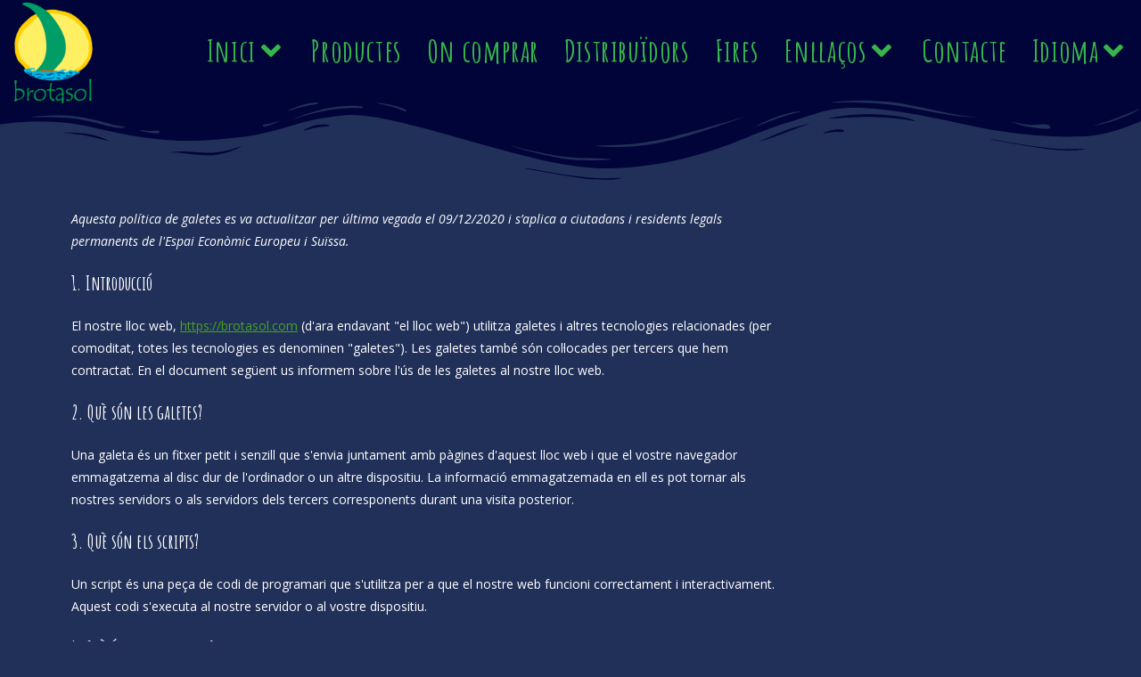

--- FILE ---
content_type: text/html; charset=UTF-8
request_url: https://brotasol.com/politica-de-galetes-eu/
body_size: 23097
content:
<!DOCTYPE html>
<html class="html" lang="ca">
<head>
	<meta charset="UTF-8">
	<link rel="profile" href="https://gmpg.org/xfn/11">

	<meta name='robots' content='index, follow, max-image-preview:large, max-snippet:-1, max-video-preview:-1' />
	<style>img:is([sizes="auto" i], [sizes^="auto," i]) { contain-intrinsic-size: 3000px 1500px }</style>
	<link rel="alternate" href="https://brotasol.com/politica-de-galetes-eu/" hreflang="ca" />
<link rel="alternate" href="https://brotasol.com/es/politica-de-cookies-eu/" hreflang="es" />
<meta name="viewport" content="width=device-width, initial-scale=1">
	<!-- This site is optimized with the Yoast SEO plugin v26.2 - https://yoast.com/wordpress/plugins/seo/ -->
	<title>Política de galetes (EU) - Brotasol</title>
	<link rel="canonical" href="https://brotasol.com/politica-de-galetes-eu/" />
	<meta property="og:locale" content="ca_ES" />
	<meta property="og:locale:alternate" content="es_ES" />
	<meta property="og:type" content="article" />
	<meta property="og:title" content="Política de galetes (EU) - Brotasol" />
	<meta property="og:url" content="https://brotasol.com/politica-de-galetes-eu/" />
	<meta property="og:site_name" content="Brotasol" />
	<meta property="article:modified_time" content="2021-01-22T17:38:12+00:00" />
	<meta name="twitter:card" content="summary_large_image" />
	<meta name="twitter:label1" content="Temps estimat de lectura" />
	<meta name="twitter:data1" content="5 minuts" />
	<script type="application/ld+json" class="yoast-schema-graph">{"@context":"https://schema.org","@graph":[{"@type":"WebPage","@id":"https://brotasol.com/politica-de-galetes-eu/","url":"https://brotasol.com/politica-de-galetes-eu/","name":"Política de galetes (EU) - Brotasol","isPartOf":{"@id":"https://brotasol.com/#website"},"datePublished":"2020-12-09T19:49:26+00:00","dateModified":"2021-01-22T17:38:12+00:00","breadcrumb":{"@id":"https://brotasol.com/politica-de-galetes-eu/#breadcrumb"},"inLanguage":"ca","potentialAction":[{"@type":"ReadAction","target":["https://brotasol.com/politica-de-galetes-eu/"]}]},{"@type":"BreadcrumbList","@id":"https://brotasol.com/politica-de-galetes-eu/#breadcrumb","itemListElement":[{"@type":"ListItem","position":1,"name":"Inicio","item":"https://brotasol.com/"},{"@type":"ListItem","position":2,"name":"Política de galetes (EU)"}]},{"@type":"WebSite","@id":"https://brotasol.com/#website","url":"https://brotasol.com/","name":"Brotasol","description":"La marca Brotasol va néixer el 2001, a partir de la inquietud d’introduir al nostre país, i posteriorment a Europa, el cochayuyo, una alga amb importants propietats nutritives i depuratives, desconeguda en el nostre continent entre els consumidors habituals de verdures marines.","publisher":{"@id":"https://brotasol.com/#organization"},"potentialAction":[{"@type":"SearchAction","target":{"@type":"EntryPoint","urlTemplate":"https://brotasol.com/?s={search_term_string}"},"query-input":{"@type":"PropertyValueSpecification","valueRequired":true,"valueName":"search_term_string"}}],"inLanguage":"ca"},{"@type":"Organization","@id":"https://brotasol.com/#organization","name":"Brotasol","url":"https://brotasol.com/","logo":{"@type":"ImageObject","inLanguage":"ca","@id":"https://brotasol.com/#/schema/logo/image/","url":"","contentUrl":"","caption":"Brotasol"},"image":{"@id":"https://brotasol.com/#/schema/logo/image/"}}]}</script>
	<!-- / Yoast SEO plugin. -->


<link rel='dns-prefetch' href='//fonts.googleapis.com' />
<link rel="alternate" type="application/rss+xml" title="Brotasol &raquo; Canal d&#039;informació" href="https://brotasol.com/feed/" />
<link rel="alternate" type="application/rss+xml" title="Brotasol &raquo; Canal dels comentaris" href="https://brotasol.com/comments/feed/" />
<script>
window._wpemojiSettings = {"baseUrl":"https:\/\/s.w.org\/images\/core\/emoji\/16.0.1\/72x72\/","ext":".png","svgUrl":"https:\/\/s.w.org\/images\/core\/emoji\/16.0.1\/svg\/","svgExt":".svg","source":{"concatemoji":"https:\/\/brotasol.com\/wp-includes\/js\/wp-emoji-release.min.js?ver=6.8.3"}};
/*! This file is auto-generated */
!function(s,n){var o,i,e;function c(e){try{var t={supportTests:e,timestamp:(new Date).valueOf()};sessionStorage.setItem(o,JSON.stringify(t))}catch(e){}}function p(e,t,n){e.clearRect(0,0,e.canvas.width,e.canvas.height),e.fillText(t,0,0);var t=new Uint32Array(e.getImageData(0,0,e.canvas.width,e.canvas.height).data),a=(e.clearRect(0,0,e.canvas.width,e.canvas.height),e.fillText(n,0,0),new Uint32Array(e.getImageData(0,0,e.canvas.width,e.canvas.height).data));return t.every(function(e,t){return e===a[t]})}function u(e,t){e.clearRect(0,0,e.canvas.width,e.canvas.height),e.fillText(t,0,0);for(var n=e.getImageData(16,16,1,1),a=0;a<n.data.length;a++)if(0!==n.data[a])return!1;return!0}function f(e,t,n,a){switch(t){case"flag":return n(e,"\ud83c\udff3\ufe0f\u200d\u26a7\ufe0f","\ud83c\udff3\ufe0f\u200b\u26a7\ufe0f")?!1:!n(e,"\ud83c\udde8\ud83c\uddf6","\ud83c\udde8\u200b\ud83c\uddf6")&&!n(e,"\ud83c\udff4\udb40\udc67\udb40\udc62\udb40\udc65\udb40\udc6e\udb40\udc67\udb40\udc7f","\ud83c\udff4\u200b\udb40\udc67\u200b\udb40\udc62\u200b\udb40\udc65\u200b\udb40\udc6e\u200b\udb40\udc67\u200b\udb40\udc7f");case"emoji":return!a(e,"\ud83e\udedf")}return!1}function g(e,t,n,a){var r="undefined"!=typeof WorkerGlobalScope&&self instanceof WorkerGlobalScope?new OffscreenCanvas(300,150):s.createElement("canvas"),o=r.getContext("2d",{willReadFrequently:!0}),i=(o.textBaseline="top",o.font="600 32px Arial",{});return e.forEach(function(e){i[e]=t(o,e,n,a)}),i}function t(e){var t=s.createElement("script");t.src=e,t.defer=!0,s.head.appendChild(t)}"undefined"!=typeof Promise&&(o="wpEmojiSettingsSupports",i=["flag","emoji"],n.supports={everything:!0,everythingExceptFlag:!0},e=new Promise(function(e){s.addEventListener("DOMContentLoaded",e,{once:!0})}),new Promise(function(t){var n=function(){try{var e=JSON.parse(sessionStorage.getItem(o));if("object"==typeof e&&"number"==typeof e.timestamp&&(new Date).valueOf()<e.timestamp+604800&&"object"==typeof e.supportTests)return e.supportTests}catch(e){}return null}();if(!n){if("undefined"!=typeof Worker&&"undefined"!=typeof OffscreenCanvas&&"undefined"!=typeof URL&&URL.createObjectURL&&"undefined"!=typeof Blob)try{var e="postMessage("+g.toString()+"("+[JSON.stringify(i),f.toString(),p.toString(),u.toString()].join(",")+"));",a=new Blob([e],{type:"text/javascript"}),r=new Worker(URL.createObjectURL(a),{name:"wpTestEmojiSupports"});return void(r.onmessage=function(e){c(n=e.data),r.terminate(),t(n)})}catch(e){}c(n=g(i,f,p,u))}t(n)}).then(function(e){for(var t in e)n.supports[t]=e[t],n.supports.everything=n.supports.everything&&n.supports[t],"flag"!==t&&(n.supports.everythingExceptFlag=n.supports.everythingExceptFlag&&n.supports[t]);n.supports.everythingExceptFlag=n.supports.everythingExceptFlag&&!n.supports.flag,n.DOMReady=!1,n.readyCallback=function(){n.DOMReady=!0}}).then(function(){return e}).then(function(){var e;n.supports.everything||(n.readyCallback(),(e=n.source||{}).concatemoji?t(e.concatemoji):e.wpemoji&&e.twemoji&&(t(e.twemoji),t(e.wpemoji)))}))}((window,document),window._wpemojiSettings);
</script>
<style id='wp-emoji-styles-inline-css'>

	img.wp-smiley, img.emoji {
		display: inline !important;
		border: none !important;
		box-shadow: none !important;
		height: 1em !important;
		width: 1em !important;
		margin: 0 0.07em !important;
		vertical-align: -0.1em !important;
		background: none !important;
		padding: 0 !important;
	}
</style>
<style id='classic-theme-styles-inline-css'>
/*! This file is auto-generated */
.wp-block-button__link{color:#fff;background-color:#32373c;border-radius:9999px;box-shadow:none;text-decoration:none;padding:calc(.667em + 2px) calc(1.333em + 2px);font-size:1.125em}.wp-block-file__button{background:#32373c;color:#fff;text-decoration:none}
</style>
<style id='global-styles-inline-css'>
:root{--wp--preset--aspect-ratio--square: 1;--wp--preset--aspect-ratio--4-3: 4/3;--wp--preset--aspect-ratio--3-4: 3/4;--wp--preset--aspect-ratio--3-2: 3/2;--wp--preset--aspect-ratio--2-3: 2/3;--wp--preset--aspect-ratio--16-9: 16/9;--wp--preset--aspect-ratio--9-16: 9/16;--wp--preset--color--black: #000000;--wp--preset--color--cyan-bluish-gray: #abb8c3;--wp--preset--color--white: #ffffff;--wp--preset--color--pale-pink: #f78da7;--wp--preset--color--vivid-red: #cf2e2e;--wp--preset--color--luminous-vivid-orange: #ff6900;--wp--preset--color--luminous-vivid-amber: #fcb900;--wp--preset--color--light-green-cyan: #7bdcb5;--wp--preset--color--vivid-green-cyan: #00d084;--wp--preset--color--pale-cyan-blue: #8ed1fc;--wp--preset--color--vivid-cyan-blue: #0693e3;--wp--preset--color--vivid-purple: #9b51e0;--wp--preset--gradient--vivid-cyan-blue-to-vivid-purple: linear-gradient(135deg,rgba(6,147,227,1) 0%,rgb(155,81,224) 100%);--wp--preset--gradient--light-green-cyan-to-vivid-green-cyan: linear-gradient(135deg,rgb(122,220,180) 0%,rgb(0,208,130) 100%);--wp--preset--gradient--luminous-vivid-amber-to-luminous-vivid-orange: linear-gradient(135deg,rgba(252,185,0,1) 0%,rgba(255,105,0,1) 100%);--wp--preset--gradient--luminous-vivid-orange-to-vivid-red: linear-gradient(135deg,rgba(255,105,0,1) 0%,rgb(207,46,46) 100%);--wp--preset--gradient--very-light-gray-to-cyan-bluish-gray: linear-gradient(135deg,rgb(238,238,238) 0%,rgb(169,184,195) 100%);--wp--preset--gradient--cool-to-warm-spectrum: linear-gradient(135deg,rgb(74,234,220) 0%,rgb(151,120,209) 20%,rgb(207,42,186) 40%,rgb(238,44,130) 60%,rgb(251,105,98) 80%,rgb(254,248,76) 100%);--wp--preset--gradient--blush-light-purple: linear-gradient(135deg,rgb(255,206,236) 0%,rgb(152,150,240) 100%);--wp--preset--gradient--blush-bordeaux: linear-gradient(135deg,rgb(254,205,165) 0%,rgb(254,45,45) 50%,rgb(107,0,62) 100%);--wp--preset--gradient--luminous-dusk: linear-gradient(135deg,rgb(255,203,112) 0%,rgb(199,81,192) 50%,rgb(65,88,208) 100%);--wp--preset--gradient--pale-ocean: linear-gradient(135deg,rgb(255,245,203) 0%,rgb(182,227,212) 50%,rgb(51,167,181) 100%);--wp--preset--gradient--electric-grass: linear-gradient(135deg,rgb(202,248,128) 0%,rgb(113,206,126) 100%);--wp--preset--gradient--midnight: linear-gradient(135deg,rgb(2,3,129) 0%,rgb(40,116,252) 100%);--wp--preset--font-size--small: 13px;--wp--preset--font-size--medium: 20px;--wp--preset--font-size--large: 36px;--wp--preset--font-size--x-large: 42px;--wp--preset--spacing--20: 0.44rem;--wp--preset--spacing--30: 0.67rem;--wp--preset--spacing--40: 1rem;--wp--preset--spacing--50: 1.5rem;--wp--preset--spacing--60: 2.25rem;--wp--preset--spacing--70: 3.38rem;--wp--preset--spacing--80: 5.06rem;--wp--preset--shadow--natural: 6px 6px 9px rgba(0, 0, 0, 0.2);--wp--preset--shadow--deep: 12px 12px 50px rgba(0, 0, 0, 0.4);--wp--preset--shadow--sharp: 6px 6px 0px rgba(0, 0, 0, 0.2);--wp--preset--shadow--outlined: 6px 6px 0px -3px rgba(255, 255, 255, 1), 6px 6px rgba(0, 0, 0, 1);--wp--preset--shadow--crisp: 6px 6px 0px rgba(0, 0, 0, 1);}:where(.is-layout-flex){gap: 0.5em;}:where(.is-layout-grid){gap: 0.5em;}body .is-layout-flex{display: flex;}.is-layout-flex{flex-wrap: wrap;align-items: center;}.is-layout-flex > :is(*, div){margin: 0;}body .is-layout-grid{display: grid;}.is-layout-grid > :is(*, div){margin: 0;}:where(.wp-block-columns.is-layout-flex){gap: 2em;}:where(.wp-block-columns.is-layout-grid){gap: 2em;}:where(.wp-block-post-template.is-layout-flex){gap: 1.25em;}:where(.wp-block-post-template.is-layout-grid){gap: 1.25em;}.has-black-color{color: var(--wp--preset--color--black) !important;}.has-cyan-bluish-gray-color{color: var(--wp--preset--color--cyan-bluish-gray) !important;}.has-white-color{color: var(--wp--preset--color--white) !important;}.has-pale-pink-color{color: var(--wp--preset--color--pale-pink) !important;}.has-vivid-red-color{color: var(--wp--preset--color--vivid-red) !important;}.has-luminous-vivid-orange-color{color: var(--wp--preset--color--luminous-vivid-orange) !important;}.has-luminous-vivid-amber-color{color: var(--wp--preset--color--luminous-vivid-amber) !important;}.has-light-green-cyan-color{color: var(--wp--preset--color--light-green-cyan) !important;}.has-vivid-green-cyan-color{color: var(--wp--preset--color--vivid-green-cyan) !important;}.has-pale-cyan-blue-color{color: var(--wp--preset--color--pale-cyan-blue) !important;}.has-vivid-cyan-blue-color{color: var(--wp--preset--color--vivid-cyan-blue) !important;}.has-vivid-purple-color{color: var(--wp--preset--color--vivid-purple) !important;}.has-black-background-color{background-color: var(--wp--preset--color--black) !important;}.has-cyan-bluish-gray-background-color{background-color: var(--wp--preset--color--cyan-bluish-gray) !important;}.has-white-background-color{background-color: var(--wp--preset--color--white) !important;}.has-pale-pink-background-color{background-color: var(--wp--preset--color--pale-pink) !important;}.has-vivid-red-background-color{background-color: var(--wp--preset--color--vivid-red) !important;}.has-luminous-vivid-orange-background-color{background-color: var(--wp--preset--color--luminous-vivid-orange) !important;}.has-luminous-vivid-amber-background-color{background-color: var(--wp--preset--color--luminous-vivid-amber) !important;}.has-light-green-cyan-background-color{background-color: var(--wp--preset--color--light-green-cyan) !important;}.has-vivid-green-cyan-background-color{background-color: var(--wp--preset--color--vivid-green-cyan) !important;}.has-pale-cyan-blue-background-color{background-color: var(--wp--preset--color--pale-cyan-blue) !important;}.has-vivid-cyan-blue-background-color{background-color: var(--wp--preset--color--vivid-cyan-blue) !important;}.has-vivid-purple-background-color{background-color: var(--wp--preset--color--vivid-purple) !important;}.has-black-border-color{border-color: var(--wp--preset--color--black) !important;}.has-cyan-bluish-gray-border-color{border-color: var(--wp--preset--color--cyan-bluish-gray) !important;}.has-white-border-color{border-color: var(--wp--preset--color--white) !important;}.has-pale-pink-border-color{border-color: var(--wp--preset--color--pale-pink) !important;}.has-vivid-red-border-color{border-color: var(--wp--preset--color--vivid-red) !important;}.has-luminous-vivid-orange-border-color{border-color: var(--wp--preset--color--luminous-vivid-orange) !important;}.has-luminous-vivid-amber-border-color{border-color: var(--wp--preset--color--luminous-vivid-amber) !important;}.has-light-green-cyan-border-color{border-color: var(--wp--preset--color--light-green-cyan) !important;}.has-vivid-green-cyan-border-color{border-color: var(--wp--preset--color--vivid-green-cyan) !important;}.has-pale-cyan-blue-border-color{border-color: var(--wp--preset--color--pale-cyan-blue) !important;}.has-vivid-cyan-blue-border-color{border-color: var(--wp--preset--color--vivid-cyan-blue) !important;}.has-vivid-purple-border-color{border-color: var(--wp--preset--color--vivid-purple) !important;}.has-vivid-cyan-blue-to-vivid-purple-gradient-background{background: var(--wp--preset--gradient--vivid-cyan-blue-to-vivid-purple) !important;}.has-light-green-cyan-to-vivid-green-cyan-gradient-background{background: var(--wp--preset--gradient--light-green-cyan-to-vivid-green-cyan) !important;}.has-luminous-vivid-amber-to-luminous-vivid-orange-gradient-background{background: var(--wp--preset--gradient--luminous-vivid-amber-to-luminous-vivid-orange) !important;}.has-luminous-vivid-orange-to-vivid-red-gradient-background{background: var(--wp--preset--gradient--luminous-vivid-orange-to-vivid-red) !important;}.has-very-light-gray-to-cyan-bluish-gray-gradient-background{background: var(--wp--preset--gradient--very-light-gray-to-cyan-bluish-gray) !important;}.has-cool-to-warm-spectrum-gradient-background{background: var(--wp--preset--gradient--cool-to-warm-spectrum) !important;}.has-blush-light-purple-gradient-background{background: var(--wp--preset--gradient--blush-light-purple) !important;}.has-blush-bordeaux-gradient-background{background: var(--wp--preset--gradient--blush-bordeaux) !important;}.has-luminous-dusk-gradient-background{background: var(--wp--preset--gradient--luminous-dusk) !important;}.has-pale-ocean-gradient-background{background: var(--wp--preset--gradient--pale-ocean) !important;}.has-electric-grass-gradient-background{background: var(--wp--preset--gradient--electric-grass) !important;}.has-midnight-gradient-background{background: var(--wp--preset--gradient--midnight) !important;}.has-small-font-size{font-size: var(--wp--preset--font-size--small) !important;}.has-medium-font-size{font-size: var(--wp--preset--font-size--medium) !important;}.has-large-font-size{font-size: var(--wp--preset--font-size--large) !important;}.has-x-large-font-size{font-size: var(--wp--preset--font-size--x-large) !important;}
:where(.wp-block-post-template.is-layout-flex){gap: 1.25em;}:where(.wp-block-post-template.is-layout-grid){gap: 1.25em;}
:where(.wp-block-columns.is-layout-flex){gap: 2em;}:where(.wp-block-columns.is-layout-grid){gap: 2em;}
:root :where(.wp-block-pullquote){font-size: 1.5em;line-height: 1.6;}
</style>
<link rel='stylesheet' id='cmplz-document-css' href='https://brotasol.com/wp-content/plugins/complianz-gdpr/assets/css/document.min.css?ver=1761827697' media='all' />
<link rel='stylesheet' id='cmplz-general-css' href='https://brotasol.com/wp-content/plugins/complianz-gdpr/assets/css/cookieblocker.min.css?ver=1761827697' media='all' />
<link rel='stylesheet' id='parent-style-css' href='https://brotasol.com/wp-content/themes/oceanwp/style.css?ver=6.8.3' media='all' />
<link rel='stylesheet' id='child-style-css' href='https://brotasol.com/wp-content/themes/temafilloceanwp/style.css?ver=1.0' media='all' />
<link rel='stylesheet' id='font-awesome-css' href='https://brotasol.com/wp-content/themes/oceanwp/assets/fonts/fontawesome/css/all.min.css?ver=6.7.2' media='all' />
<link rel='stylesheet' id='simple-line-icons-css' href='https://brotasol.com/wp-content/themes/oceanwp/assets/css/third/simple-line-icons.min.css?ver=2.4.0' media='all' />
<link rel='stylesheet' id='oceanwp-style-css' href='https://brotasol.com/wp-content/themes/oceanwp/assets/css/style.min.css?ver=1.0' media='all' />
<link rel='stylesheet' id='oceanwp-google-font-amatic-sc-css' href='//fonts.googleapis.com/css?family=Amatic+SC%3A100%2C200%2C300%2C400%2C500%2C600%2C700%2C800%2C900%2C100i%2C200i%2C300i%2C400i%2C500i%2C600i%2C700i%2C800i%2C900i&#038;subset=latin&#038;display=swap&#038;ver=6.8.3' media='all' />
<link rel='stylesheet' id='oceanwp-google-font-dosis-css' href='//fonts.googleapis.com/css?family=Dosis%3A100%2C200%2C300%2C400%2C500%2C600%2C700%2C800%2C900%2C100i%2C200i%2C300i%2C400i%2C500i%2C600i%2C700i%2C800i%2C900i&#038;subset=latin&#038;display=swap&#038;ver=6.8.3' media='all' />
<link rel='stylesheet' id='elementor-icons-css' href='https://brotasol.com/wp-content/plugins/elementor/assets/lib/eicons/css/elementor-icons.min.css?ver=5.44.0' media='all' />
<link rel='stylesheet' id='elementor-frontend-css' href='https://brotasol.com/wp-content/plugins/elementor/assets/css/frontend.min.css?ver=3.32.5' media='all' />
<style id='elementor-frontend-inline-css'>
.elementor-kit-740{--e-global-color-primary:#213059;--e-global-color-secondary:#FFFFFF;--e-global-color-text:#336593;--e-global-color-accent:#FFFFFF;--e-global-color-296de91b:#42A521;--e-global-color-15ed74d2:#DBB600;--e-global-color-5020a576:#000000;--e-global-color-2bab851:#000438;--e-global-typography-primary-font-family:"Amatic SC";--e-global-typography-primary-font-size:80px;--e-global-typography-primary-font-weight:600;--e-global-typography-secondary-font-family:"Amatic SC";--e-global-typography-secondary-font-size:45px;--e-global-typography-secondary-font-weight:600;--e-global-typography-text-font-family:"Dosis";--e-global-typography-text-font-size:25px;--e-global-typography-text-font-weight:500;--e-global-typography-text-line-height:1.2em;--e-global-typography-accent-font-family:"Amatic SC";--e-global-typography-accent-font-size:60px;--e-global-typography-accent-font-weight:600;--e-global-typography-a0bd030-font-family:"Open Sans";--e-global-typography-a0bd030-font-size:16px;--e-global-typography-a0bd030-font-weight:600;--e-global-typography-ddbb426-font-family:"Dosis";--e-global-typography-ddbb426-font-size:28px;--e-global-typography-ddbb426-font-weight:bold;--e-global-typography-ddbb426-line-height:1.1em;background-color:var( --e-global-color-primary );}.elementor-kit-740 a{color:var( --e-global-color-296de91b );}.elementor-kit-740 a:hover{color:var( --e-global-color-15ed74d2 );}.elementor-kit-740 h2{color:var( --e-global-color-accent );font-family:var( --e-global-typography-secondary-font-family ), Open Sans, Sans-serif;font-size:var( --e-global-typography-secondary-font-size );font-weight:var( --e-global-typography-secondary-font-weight );}.elementor-kit-740 h5{color:var( --e-global-color-text );font-family:var( --e-global-typography-text-font-family ), Open Sans, Sans-serif;font-size:var( --e-global-typography-text-font-size );font-weight:var( --e-global-typography-text-font-weight );line-height:var( --e-global-typography-text-line-height );}.elementor-section.elementor-section-boxed > .elementor-container{max-width:1140px;}.e-con{--container-max-width:1140px;}.elementor-widget:not(:last-child){margin-block-end:20px;}.elementor-element{--widgets-spacing:20px 20px;--widgets-spacing-row:20px;--widgets-spacing-column:20px;}{}h1.entry-title{display:var(--page-title-display);}@media(max-width:1024px){.elementor-kit-740 h2{font-size:var( --e-global-typography-secondary-font-size );}.elementor-kit-740 h5{font-size:var( --e-global-typography-text-font-size );line-height:var( --e-global-typography-text-line-height );}.elementor-section.elementor-section-boxed > .elementor-container{max-width:1024px;}.e-con{--container-max-width:1024px;}}@media(max-width:767px){.elementor-kit-740 h2{font-size:var( --e-global-typography-secondary-font-size );}.elementor-kit-740 h5{font-size:var( --e-global-typography-text-font-size );line-height:var( --e-global-typography-text-line-height );}.elementor-section.elementor-section-boxed > .elementor-container{max-width:767px;}.e-con{--container-max-width:767px;}}
.elementor-2834 .elementor-element.elementor-element-22e44f1:not(.elementor-motion-effects-element-type-background), .elementor-2834 .elementor-element.elementor-element-22e44f1 > .elementor-motion-effects-container > .elementor-motion-effects-layer{background-color:#ffffff;}.elementor-2834 .elementor-element.elementor-element-22e44f1{transition:background 0.3s, border 0.3s, border-radius 0.3s, box-shadow 0.3s;margin-top:81px;margin-bottom:0px;}.elementor-2834 .elementor-element.elementor-element-22e44f1 > .elementor-background-overlay{transition:background 0.3s, border-radius 0.3s, opacity 0.3s;}.elementor-2834 .elementor-element.elementor-element-22e44f1 > .elementor-shape-top .elementor-shape-fill{fill:#000438;}.elementor-2834 .elementor-element.elementor-element-22e44f1 > .elementor-shape-top svg{height:105px;}.elementor-2834 .elementor-element.elementor-element-22e44f1 > .elementor-shape-top{z-index:2;pointer-events:none;}.elementor-2834 .elementor-element.elementor-element-b801ee0:not(.elementor-motion-effects-element-type-background), .elementor-2834 .elementor-element.elementor-element-b801ee0 > .elementor-motion-effects-container > .elementor-motion-effects-layer{background-color:var( --e-global-color-primary );}.elementor-2834 .elementor-element.elementor-element-b801ee0{transition:background 0.3s, border 0.3s, border-radius 0.3s, box-shadow 0.3s;margin-top:81px;margin-bottom:0px;}.elementor-2834 .elementor-element.elementor-element-b801ee0 > .elementor-background-overlay{transition:background 0.3s, border-radius 0.3s, opacity 0.3s;}.elementor-2834 .elementor-element.elementor-element-bc86b39{--spacer-size:10px;}.elementor-2834 .elementor-element.elementor-element-3f5b84ba{color:var( --e-global-color-accent );}@media(max-width:1024px){.elementor-2834 .elementor-element.elementor-element-22e44f1 > .elementor-shape-top svg{width:calc(111% + 1.3px);height:88px;}}@media(max-width:767px){.elementor-2834 .elementor-element.elementor-element-22e44f1 > .elementor-shape-top svg{width:calc(130% + 1.3px);height:55px;}}
</style>
<link rel='stylesheet' id='font-awesome-5-all-css' href='https://brotasol.com/wp-content/plugins/elementor/assets/lib/font-awesome/css/all.min.css?ver=3.32.5' media='all' />
<link rel='stylesheet' id='font-awesome-4-shim-css' href='https://brotasol.com/wp-content/plugins/elementor/assets/lib/font-awesome/css/v4-shims.min.css?ver=3.32.5' media='all' />
<link rel='stylesheet' id='e-shapes-css' href='https://brotasol.com/wp-content/plugins/elementor/assets/css/conditionals/shapes.min.css?ver=3.32.5' media='all' />
<link rel='stylesheet' id='widget-spacer-css' href='https://brotasol.com/wp-content/plugins/elementor/assets/css/widget-spacer.min.css?ver=3.32.5' media='all' />
<link rel='stylesheet' id='oe-widgets-style-css' href='https://brotasol.com/wp-content/plugins/ocean-extra/assets/css/widgets.css?ver=6.8.3' media='all' />
<link rel='stylesheet' id='elementor-gf-amaticsc-css' href='https://fonts.googleapis.com/css?family=Amatic+SC:100,100italic,200,200italic,300,300italic,400,400italic,500,500italic,600,600italic,700,700italic,800,800italic,900,900italic&#038;display=auto' media='all' />
<link rel='stylesheet' id='elementor-gf-dosis-css' href='https://fonts.googleapis.com/css?family=Dosis:100,100italic,200,200italic,300,300italic,400,400italic,500,500italic,600,600italic,700,700italic,800,800italic,900,900italic&#038;display=auto' media='all' />
<link rel='stylesheet' id='elementor-gf-opensans-css' href='https://fonts.googleapis.com/css?family=Open+Sans:100,100italic,200,200italic,300,300italic,400,400italic,500,500italic,600,600italic,700,700italic,800,800italic,900,900italic&#038;display=auto' media='all' />
<script src="https://brotasol.com/wp-includes/js/jquery/jquery.min.js?ver=3.7.1" id="jquery-core-js"></script>
<script src="https://brotasol.com/wp-includes/js/jquery/jquery-migrate.min.js?ver=3.4.1" id="jquery-migrate-js"></script>
<script src="https://brotasol.com/wp-content/plugins/elementor/assets/lib/font-awesome/js/v4-shims.min.js?ver=3.32.5" id="font-awesome-4-shim-js"></script>
<link rel="https://api.w.org/" href="https://brotasol.com/wp-json/" /><link rel="alternate" title="JSON" type="application/json" href="https://brotasol.com/wp-json/wp/v2/pages/2834" /><link rel="EditURI" type="application/rsd+xml" title="RSD" href="https://brotasol.com/xmlrpc.php?rsd" />
<meta name="generator" content="WordPress 6.8.3" />
<link rel='shortlink' href='https://brotasol.com/?p=2834' />
<link rel="alternate" title="oEmbed (JSON)" type="application/json+oembed" href="https://brotasol.com/wp-json/oembed/1.0/embed?url=https%3A%2F%2Fbrotasol.com%2Fpolitica-de-galetes-eu%2F" />
<link rel="alternate" title="oEmbed (XML)" type="text/xml+oembed" href="https://brotasol.com/wp-json/oembed/1.0/embed?url=https%3A%2F%2Fbrotasol.com%2Fpolitica-de-galetes-eu%2F&#038;format=xml" />
			<style>.cmplz-hidden {
					display: none !important;
				}</style><meta name="generator" content="Elementor 3.32.5; features: additional_custom_breakpoints; settings: css_print_method-internal, google_font-enabled, font_display-auto">
			<style>
				.e-con.e-parent:nth-of-type(n+4):not(.e-lazyloaded):not(.e-no-lazyload),
				.e-con.e-parent:nth-of-type(n+4):not(.e-lazyloaded):not(.e-no-lazyload) * {
					background-image: none !important;
				}
				@media screen and (max-height: 1024px) {
					.e-con.e-parent:nth-of-type(n+3):not(.e-lazyloaded):not(.e-no-lazyload),
					.e-con.e-parent:nth-of-type(n+3):not(.e-lazyloaded):not(.e-no-lazyload) * {
						background-image: none !important;
					}
				}
				@media screen and (max-height: 640px) {
					.e-con.e-parent:nth-of-type(n+2):not(.e-lazyloaded):not(.e-no-lazyload),
					.e-con.e-parent:nth-of-type(n+2):not(.e-lazyloaded):not(.e-no-lazyload) * {
						background-image: none !important;
					}
				}
			</style>
						<meta name="theme-color" content="#213059">
			<link rel="icon" href="https://brotasol.com/wp-content/uploads/2021/04/cropped-Logo_Brotasol_Definitiu_LLetraAntiga_Fons-Transparent_300ppp-32x32.png" sizes="32x32" />
<link rel="icon" href="https://brotasol.com/wp-content/uploads/2021/04/cropped-Logo_Brotasol_Definitiu_LLetraAntiga_Fons-Transparent_300ppp-192x192.png" sizes="192x192" />
<link rel="apple-touch-icon" href="https://brotasol.com/wp-content/uploads/2021/04/cropped-Logo_Brotasol_Definitiu_LLetraAntiga_Fons-Transparent_300ppp-180x180.png" />
<meta name="msapplication-TileImage" content="https://brotasol.com/wp-content/uploads/2021/04/cropped-Logo_Brotasol_Definitiu_LLetraAntiga_Fons-Transparent_300ppp-270x270.png" />
		<style id="wp-custom-css">
			#site-header{background:#fff;height:100px;z-index:171;margin:0 auto;border-bottom:none;width:100%;position:fixed;top:0;left:0;right:0;text-align:center}#nav-wave{background:none;height:100px;z-index:170;margin:0 auto;border-bottom:none;width:100%;position:fixed;top:100px;left:0;right:0;text-align:center}#inici,#inicio,#queeselcochayuyo,#productes,#productos,#oncomprar,#dondecomprar,#distribuidors,#distribuidores,#fires,#ferias,#enllacos,#enlaces,#articles-i-informacio,#articulos-e-informacion,#receptes,#recetas,#contacte,#contacto{/* move anchor down */display:block;position:relative;top:-170px}div.elementor-accordion a{display:block;text-align:center}/* entrades */.elementor-element-90ae2ff,.elementor-element-8a39a4a{font-family:Dosis;font-size:25px;line-height:normal;font-weight:500}a:focus,.focus a{outline:none !important}#mobile-dropdown{top:105% !important}		</style>
		<!-- OceanWP CSS -->
<style type="text/css">
/* Colors */body,.separate-layout,.has-parallax-footer:not(.separate-layout) #main{background-color:#213059}a{color:#1ccc1f}a .owp-icon use{stroke:#1ccc1f}a:hover{color:#dd8d16}a:hover .owp-icon use{stroke:#dd8d16}body .theme-button,body input[type="submit"],body button[type="submit"],body button,body .button,body div.wpforms-container-full .wpforms-form input[type=submit],body div.wpforms-container-full .wpforms-form button[type=submit],body div.wpforms-container-full .wpforms-form .wpforms-page-button,.woocommerce-cart .wp-element-button,.woocommerce-checkout .wp-element-button,.wp-block-button__link{border-color:#ffffff}body .theme-button:hover,body input[type="submit"]:hover,body button[type="submit"]:hover,body button:hover,body .button:hover,body div.wpforms-container-full .wpforms-form input[type=submit]:hover,body div.wpforms-container-full .wpforms-form input[type=submit]:active,body div.wpforms-container-full .wpforms-form button[type=submit]:hover,body div.wpforms-container-full .wpforms-form button[type=submit]:active,body div.wpforms-container-full .wpforms-form .wpforms-page-button:hover,body div.wpforms-container-full .wpforms-form .wpforms-page-button:active,.woocommerce-cart .wp-element-button:hover,.woocommerce-checkout .wp-element-button:hover,.wp-block-button__link:hover{border-color:#ffffff}h1{color:#336593}h2{color:#336593}h3{color:#336593}h4{color:#336593}/* OceanWP Style Settings CSS */.theme-button,input[type="submit"],button[type="submit"],button,.button,body div.wpforms-container-full .wpforms-form input[type=submit],body div.wpforms-container-full .wpforms-form button[type=submit],body div.wpforms-container-full .wpforms-form .wpforms-page-button{border-style:solid}.theme-button,input[type="submit"],button[type="submit"],button,.button,body div.wpforms-container-full .wpforms-form input[type=submit],body div.wpforms-container-full .wpforms-form button[type=submit],body div.wpforms-container-full .wpforms-form .wpforms-page-button{border-width:1px}form input[type="text"],form input[type="password"],form input[type="email"],form input[type="url"],form input[type="date"],form input[type="month"],form input[type="time"],form input[type="datetime"],form input[type="datetime-local"],form input[type="week"],form input[type="number"],form input[type="search"],form input[type="tel"],form input[type="color"],form select,form textarea,.woocommerce .woocommerce-checkout .select2-container--default .select2-selection--single{border-style:solid}body div.wpforms-container-full .wpforms-form input[type=date],body div.wpforms-container-full .wpforms-form input[type=datetime],body div.wpforms-container-full .wpforms-form input[type=datetime-local],body div.wpforms-container-full .wpforms-form input[type=email],body div.wpforms-container-full .wpforms-form input[type=month],body div.wpforms-container-full .wpforms-form input[type=number],body div.wpforms-container-full .wpforms-form input[type=password],body div.wpforms-container-full .wpforms-form input[type=range],body div.wpforms-container-full .wpforms-form input[type=search],body div.wpforms-container-full .wpforms-form input[type=tel],body div.wpforms-container-full .wpforms-form input[type=text],body div.wpforms-container-full .wpforms-form input[type=time],body div.wpforms-container-full .wpforms-form input[type=url],body div.wpforms-container-full .wpforms-form input[type=week],body div.wpforms-container-full .wpforms-form select,body div.wpforms-container-full .wpforms-form textarea{border-style:solid}form input[type="text"],form input[type="password"],form input[type="email"],form input[type="url"],form input[type="date"],form input[type="month"],form input[type="time"],form input[type="datetime"],form input[type="datetime-local"],form input[type="week"],form input[type="number"],form input[type="search"],form input[type="tel"],form input[type="color"],form select,form textarea{border-radius:3px}body div.wpforms-container-full .wpforms-form input[type=date],body div.wpforms-container-full .wpforms-form input[type=datetime],body div.wpforms-container-full .wpforms-form input[type=datetime-local],body div.wpforms-container-full .wpforms-form input[type=email],body div.wpforms-container-full .wpforms-form input[type=month],body div.wpforms-container-full .wpforms-form input[type=number],body div.wpforms-container-full .wpforms-form input[type=password],body div.wpforms-container-full .wpforms-form input[type=range],body div.wpforms-container-full .wpforms-form input[type=search],body div.wpforms-container-full .wpforms-form input[type=tel],body div.wpforms-container-full .wpforms-form input[type=text],body div.wpforms-container-full .wpforms-form input[type=time],body div.wpforms-container-full .wpforms-form input[type=url],body div.wpforms-container-full .wpforms-form input[type=week],body div.wpforms-container-full .wpforms-form select,body div.wpforms-container-full .wpforms-form textarea{border-radius:3px}/* Header */@media only screen and (max-width:959px){body.default-breakpoint #site-logo #site-logo-inner{height:110px}}@media only screen and (max-width:959px){body.default-breakpoint .oceanwp-mobile-menu-icon a,.mobile-menu-close{line-height:110px}}#site-logo #site-logo-inner,.oceanwp-social-menu .social-menu-inner,#site-header.full_screen-header .menu-bar-inner,.after-header-content .after-header-content-inner{height:114px}#site-navigation-wrap .dropdown-menu >li >a,#site-navigation-wrap .dropdown-menu >li >span.opl-logout-link,.oceanwp-mobile-menu-icon a,.mobile-menu-close,.after-header-content-inner >a{line-height:114px}#site-header-inner{padding:0 15px 0 0}@media (max-width:768px){#site-header-inner{padding:0 15px 0 0}}@media (max-width:480px){#site-header-inner{padding:0 15px 0 5px}}#site-header,.has-transparent-header .is-sticky #site-header,.has-vh-transparent .is-sticky #site-header.vertical-header,#searchform-header-replace{background-color:#000438}#site-header.has-header-media .overlay-header-media{background-color:rgba(0,0,0,0.5)}#site-header{border-color:#213059}#site-logo #site-logo-inner a img,#site-header.center-header #site-navigation-wrap .middle-site-logo a img{max-width:120px}@media (max-width:768px){#site-logo #site-logo-inner a img,#site-header.center-header #site-navigation-wrap .middle-site-logo a img{max-width:105px}}@media (max-width:480px){#site-logo #site-logo-inner a img,#site-header.center-header #site-navigation-wrap .middle-site-logo a img{max-width:100px}}#site-header #site-logo #site-logo-inner a img,#site-header.center-header #site-navigation-wrap .middle-site-logo a img{max-height:285px}@media (max-width:768px){#site-header #site-logo #site-logo-inner a img,#site-header.center-header #site-navigation-wrap .middle-site-logo a img{max-height:120px}}@media (max-width:480px){#site-header #site-logo #site-logo-inner a img,#site-header.center-header #site-navigation-wrap .middle-site-logo a img{max-height:100px}}.effect-one #site-navigation-wrap .dropdown-menu >li >a.menu-link >span:after,.effect-three #site-navigation-wrap .dropdown-menu >li >a.menu-link >span:after,.effect-five #site-navigation-wrap .dropdown-menu >li >a.menu-link >span:before,.effect-five #site-navigation-wrap .dropdown-menu >li >a.menu-link >span:after,.effect-nine #site-navigation-wrap .dropdown-menu >li >a.menu-link >span:before,.effect-nine #site-navigation-wrap .dropdown-menu >li >a.menu-link >span:after{background-color:#eeee22}.effect-four #site-navigation-wrap .dropdown-menu >li >a.menu-link >span:before,.effect-four #site-navigation-wrap .dropdown-menu >li >a.menu-link >span:after,.effect-seven #site-navigation-wrap .dropdown-menu >li >a.menu-link:hover >span:after,.effect-seven #site-navigation-wrap .dropdown-menu >li.sfHover >a.menu-link >span:after{color:#eeee22}.effect-seven #site-navigation-wrap .dropdown-menu >li >a.menu-link:hover >span:after,.effect-seven #site-navigation-wrap .dropdown-menu >li.sfHover >a.menu-link >span:after{text-shadow:10px 0 #eeee22,-10px 0 #eeee22}#site-navigation-wrap .dropdown-menu >li >a{padding:0 14px}#site-navigation-wrap .dropdown-menu >li >a,.oceanwp-mobile-menu-icon a,#searchform-header-replace-close{color:#38b54a}#site-navigation-wrap .dropdown-menu >li >a .owp-icon use,.oceanwp-mobile-menu-icon a .owp-icon use,#searchform-header-replace-close .owp-icon use{stroke:#38b54a}#site-navigation-wrap .dropdown-menu >li >a:hover,.oceanwp-mobile-menu-icon a:hover,#searchform-header-replace-close:hover{color:#eded00}#site-navigation-wrap .dropdown-menu >li >a:hover .owp-icon use,.oceanwp-mobile-menu-icon a:hover .owp-icon use,#searchform-header-replace-close:hover .owp-icon use{stroke:#eded00}.dropdown-menu .sub-menu{min-width:230px}.dropdown-menu .sub-menu,#searchform-dropdown,.current-shop-items-dropdown{background-color:#213059}.dropdown-menu .sub-menu,#searchform-dropdown,.current-shop-items-dropdown{border-color:#213059}.dropdown-menu ul li a.menu-link{color:#eeee22}.dropdown-menu ul li a.menu-link .owp-icon use{stroke:#eeee22}.dropdown-menu ul li a.menu-link:hover{color:#1a5b93}.dropdown-menu ul li a.menu-link:hover .owp-icon use{stroke:#1a5b93}.dropdown-menu ul >.current-menu-item >a.menu-link{color:#eeee22}.dropdown-menu ul >.current-menu-item >a.menu-link{background-color:#213059}@media (max-width:1260px){#top-bar-nav,#site-navigation-wrap,.oceanwp-social-menu,.after-header-content{display:none}.center-logo #site-logo{float:none;position:absolute;left:50%;padding:0;-webkit-transform:translateX(-50%);transform:translateX(-50%)}#site-header.center-header #site-logo,.oceanwp-mobile-menu-icon,#oceanwp-cart-sidebar-wrap{display:block}body.vertical-header-style #outer-wrap{margin:0 !important}#site-header.vertical-header{position:relative;width:100%;left:0 !important;right:0 !important}#site-header.vertical-header .has-template >#site-logo{display:block}#site-header.vertical-header #site-header-inner{display:-webkit-box;display:-webkit-flex;display:-ms-flexbox;display:flex;-webkit-align-items:center;align-items:center;padding:0;max-width:90%}#site-header.vertical-header #site-header-inner >*:not(.oceanwp-mobile-menu-icon){display:none}#site-header.vertical-header #site-header-inner >*{padding:0 !important}#site-header.vertical-header #site-header-inner #site-logo{display:block;margin:0;width:50%;text-align:left}body.rtl #site-header.vertical-header #site-header-inner #site-logo{text-align:right}#site-header.vertical-header #site-header-inner .oceanwp-mobile-menu-icon{width:50%;text-align:right}body.rtl #site-header.vertical-header #site-header-inner .oceanwp-mobile-menu-icon{text-align:left}#site-header.vertical-header .vertical-toggle,body.vertical-header-style.vh-closed #site-header.vertical-header .vertical-toggle{display:none}#site-logo.has-responsive-logo .custom-logo-link{display:none}#site-logo.has-responsive-logo .responsive-logo-link{display:block}.is-sticky #site-logo.has-sticky-logo .responsive-logo-link{display:none}.is-sticky #site-logo.has-responsive-logo .sticky-logo-link{display:block}#top-bar.has-no-content #top-bar-social.top-bar-left,#top-bar.has-no-content #top-bar-social.top-bar-right{position:inherit;left:auto;right:auto;float:none;height:auto;line-height:1.5em;margin-top:0;text-align:center}#top-bar.has-no-content #top-bar-social li{float:none;display:inline-block}.owp-cart-overlay,#side-panel-wrap a.side-panel-btn{display:none !important}}@media (max-width:1260px){#site-logo #site-logo-inner{height:110px}}@media (max-width:1260px){.oceanwp-mobile-menu-icon a{line-height:110px}}#mobile-dropdown{max-height:750px}#sidr,#mobile-dropdown{background-color:#000438}body .sidr a,body .sidr-class-dropdown-toggle,#mobile-dropdown ul li a,#mobile-dropdown ul li a .dropdown-toggle,#mobile-fullscreen ul li a,#mobile-fullscreen .oceanwp-social-menu.simple-social ul li a{color:#eeee22}#mobile-fullscreen a.close .close-icon-inner,#mobile-fullscreen a.close .close-icon-inner::after{background-color:#eeee22}.sidr-class-dropdown-menu ul,#mobile-dropdown ul li ul,#mobile-fullscreen ul ul.sub-menu{background-color:#213059}/* Blog CSS */.ocean-single-post-header ul.meta-item li a:hover{color:#333333}/* Footer Widgets */#footer-widgets{background-color:#213059}/* Footer Copyright */#footer-bottom{background-color:#213059}/* Typography */body{font-size:18px;line-height:1.8;font-weight:400}h1,h2,h3,h4,h5,h6,.theme-heading,.widget-title,.oceanwp-widget-recent-posts-title,.comment-reply-title,.entry-title,.sidebar-box .widget-title{line-height:1.4}h1{font-size:23px;line-height:1.4}h2{font-size:20px;line-height:1.4}h3{font-size:18px;line-height:1.4}h4{font-size:17px;line-height:1.4}h5{font-size:14px;line-height:1.4}h6{font-size:15px;line-height:1.4}.page-header .page-header-title,.page-header.background-image-page-header .page-header-title{font-size:32px;line-height:1.4}.page-header .page-subheading{font-size:15px;line-height:1.8}.site-breadcrumbs,.site-breadcrumbs a{font-size:13px;line-height:1.4}#top-bar-content,#top-bar-social-alt{font-size:12px;line-height:1.8}#site-logo a.site-logo-text{font-size:24px;line-height:1.8}#site-navigation-wrap .dropdown-menu >li >a,#site-header.full_screen-header .fs-dropdown-menu >li >a,#site-header.top-header #site-navigation-wrap .dropdown-menu >li >a,#site-header.center-header #site-navigation-wrap .dropdown-menu >li >a,#site-header.medium-header #site-navigation-wrap .dropdown-menu >li >a,.oceanwp-mobile-menu-icon a{font-family:'Amatic SC';font-size:35px;font-weight:900}@media screen and (max-width:480px){#site-navigation-wrap .dropdown-menu >li >a,#site-header.full_screen-header .fs-dropdown-menu >li >a,#site-header.top-header #site-navigation-wrap .dropdown-menu >li >a,#site-header.center-header #site-navigation-wrap .dropdown-menu >li >a,#site-header.medium-header #site-navigation-wrap .dropdown-menu >li >a,.oceanwp-mobile-menu-icon a{font-size:38px}}.dropdown-menu ul li a.menu-link,#site-header.full_screen-header .fs-dropdown-menu ul.sub-menu li a{font-family:Dosis;font-size:18px;line-height:1.2;letter-spacing:.6px;text-transform:none}.sidr-class-dropdown-menu li a,a.sidr-class-toggle-sidr-close,#mobile-dropdown ul li a,body #mobile-fullscreen ul li a{font-size:15px;line-height:1.8}.blog-entry.post .blog-entry-header .entry-title a{font-size:24px;line-height:1.4}.ocean-single-post-header .single-post-title{font-size:34px;line-height:1.4;letter-spacing:.6px}.ocean-single-post-header ul.meta-item li,.ocean-single-post-header ul.meta-item li a{font-size:13px;line-height:1.4;letter-spacing:.6px}.ocean-single-post-header .post-author-name,.ocean-single-post-header .post-author-name a{font-size:14px;line-height:1.4;letter-spacing:.6px}.ocean-single-post-header .post-author-description{font-size:12px;line-height:1.4;letter-spacing:.6px}.single-post .entry-title{line-height:1.4;letter-spacing:.6px}.single-post ul.meta li,.single-post ul.meta li a{font-size:14px;line-height:1.4;letter-spacing:.6px}.sidebar-box .widget-title,.sidebar-box.widget_block .wp-block-heading{font-size:13px;line-height:1;letter-spacing:1px}#footer-widgets .footer-box .widget-title{font-size:13px;line-height:1;letter-spacing:1px}#footer-bottom #copyright{font-size:12px;line-height:1}#footer-bottom #footer-bottom-menu{font-size:12px;line-height:1}.woocommerce-store-notice.demo_store{line-height:2;letter-spacing:1.5px}.demo_store .woocommerce-store-notice__dismiss-link{line-height:2;letter-spacing:1.5px}.woocommerce ul.products li.product li.title h2,.woocommerce ul.products li.product li.title a{font-size:14px;line-height:1.5}.woocommerce ul.products li.product li.category,.woocommerce ul.products li.product li.category a{font-size:12px;line-height:1}.woocommerce ul.products li.product .price{font-size:18px;line-height:1}.woocommerce ul.products li.product .button,.woocommerce ul.products li.product .product-inner .added_to_cart{font-size:12px;line-height:1.5;letter-spacing:1px}.woocommerce ul.products li.owp-woo-cond-notice span,.woocommerce ul.products li.owp-woo-cond-notice a{font-size:16px;line-height:1;letter-spacing:1px;font-weight:600;text-transform:capitalize}.woocommerce div.product .product_title{font-size:24px;line-height:1.4;letter-spacing:.6px}.woocommerce div.product p.price{font-size:36px;line-height:1}.woocommerce .owp-btn-normal .summary form button.button,.woocommerce .owp-btn-big .summary form button.button,.woocommerce .owp-btn-very-big .summary form button.button{font-size:12px;line-height:1.5;letter-spacing:1px;text-transform:uppercase}.woocommerce div.owp-woo-single-cond-notice span,.woocommerce div.owp-woo-single-cond-notice a{font-size:18px;line-height:2;letter-spacing:1.5px;font-weight:600;text-transform:capitalize}.ocean-preloader--active .preloader-after-content{font-size:20px;line-height:1.8;letter-spacing:.6px}
</style></head>

<body data-rsssl=1 data-cmplz=1 class="wp-singular page-template-default page page-id-2834 wp-custom-logo wp-embed-responsive wp-theme-oceanwp wp-child-theme-temafilloceanwp cmplz-document oceanwp-theme dropdown-mobile has-sidebar content-right-sidebar has-fixed-footer elementor-default elementor-template-full-width elementor-kit-740 elementor-page elementor-page-2834" itemscope="itemscope" itemtype="https://schema.org/WebPage">

	
	
	<div id="outer-wrap" class="site clr">

		<a class="skip-link screen-reader-text" href="#main">Vés al contingut</a>

		
		<div id="wrap" class="clr">

			
			
<header id="site-header" class="minimal-header effect-one clr" data-height="114" itemscope="itemscope" itemtype="https://schema.org/WPHeader" role="banner">

	
					
			<div id="site-header-inner" class="clr ">

				
				

<div id="site-logo" class="clr has-responsive-logo" itemscope itemtype="https://schema.org/Brand" >

	
	<div id="site-logo-inner" class="clr">

		<a href="https://brotasol.com/" class="custom-logo-link" rel="home"><img width="1251" height="1251" src="https://brotasol.com/wp-content/uploads/2021/04/cropped-Logo_Brotasol_Definitiu_LLetraAntiga_Fons-Transparent_300ppp-1.png" class="custom-logo" alt="Brotasol" decoding="async" srcset="https://brotasol.com/wp-content/uploads/2021/04/cropped-Logo_Brotasol_Definitiu_LLetraAntiga_Fons-Transparent_300ppp-1.png 1x, https://brotasol.com/wp-content/uploads/2021/04/Logo_Brotasol_Definitiu_LLetraAntiga_Fons-Transparent_300ppp.png 2x" sizes="(max-width: 1251px) 100vw, 1251px" /></a><a href="https://brotasol.com/" class="responsive-logo-link" rel="home"><img src="https://brotasol.com/wp-content/uploads/2021/04/Logo_Brotasol_Definitiu_LLetraAntiga_Fons-Transparent_300ppp.png" class="responsive-logo" width="1251" height="1251" alt="" /></a>
	</div><!-- #site-logo-inner -->

	
	
</div><!-- #site-logo -->

			<div id="site-navigation-wrap" class="no-top-border clr">
			
			
			
			<nav id="site-navigation" class="navigation main-navigation clr" itemscope="itemscope" itemtype="https://schema.org/SiteNavigationElement" role="navigation" >

				<ul id="menu-principal-cat" class="main-menu dropdown-menu sf-menu"><li id="menu-item-1052" class="menu-item menu-item-type-custom menu-item-object-custom menu-item-home menu-item-has-children dropdown menu-item-1052"><a href="https://brotasol.com/#inici" class="menu-link"><span class="text-wrap">Inici<i class="nav-arrow fa fa-angle-down" aria-hidden="true" role="img"></i></span></a>
<ul class="sub-menu">
	<li id="menu-item-1538" class="menu-item menu-item-type-custom menu-item-object-custom menu-item-home menu-item-1538"><a href="https://brotasol.com/#queeselcochayuyo" class="menu-link"><span class="text-wrap">Què és el cochayuyo?</span></a></li></ul>
</li><li id="menu-item-591" class="menu-item menu-item-type-custom menu-item-object-custom menu-item-home menu-item-591"><a href="https://brotasol.com/#productes" class="menu-link"><span class="text-wrap">Productes</span></a></li><li id="menu-item-590" class="menu-item menu-item-type-custom menu-item-object-custom menu-item-home menu-item-590"><a href="https://brotasol.com/#oncomprar" class="menu-link"><span class="text-wrap">On comprar</span></a></li><li id="menu-item-1359" class="menu-item menu-item-type-custom menu-item-object-custom menu-item-home menu-item-1359"><a href="https://brotasol.com/#distribuidors" class="menu-link"><span class="text-wrap">Distribuïdors</span></a></li><li id="menu-item-1105" class="menu-item menu-item-type-custom menu-item-object-custom menu-item-home menu-item-1105"><a href="https://brotasol.com/#fires" class="menu-link"><span class="text-wrap">Fires</span></a></li><li id="menu-item-1816" class="menu-item menu-item-type-custom menu-item-object-custom menu-item-home menu-item-has-children dropdown menu-item-1816"><a href="https://brotasol.com/#enllacos" class="menu-link"><span class="text-wrap">Enllaços<i class="nav-arrow fa fa-angle-down" aria-hidden="true" role="img"></i></span></a>
<ul class="sub-menu">
	<li id="menu-item-2522" class="menu-item menu-item-type-custom menu-item-object-custom menu-item-home menu-item-2522"><a href="https://brotasol.com/#articles-i-informacio" class="menu-link"><span class="text-wrap">Articles i informació</span></a></li>	<li id="menu-item-2415" class="menu-item menu-item-type-custom menu-item-object-custom menu-item-home menu-item-2415"><a href="https://brotasol.com/#receptes" class="menu-link"><span class="text-wrap">Receptes</span></a></li></ul>
</li><li id="menu-item-593" class="menu-item menu-item-type-custom menu-item-object-custom menu-item-home menu-item-593"><a href="https://brotasol.com/#contacte" class="menu-link"><span class="text-wrap">Contacte</span></a></li><li id="menu-item-1912" class="menu-item menu-item-type-custom menu-item-object-custom menu-item-has-children dropdown menu-item-1912 nav-no-click"><a class="menu-link"><span class="text-wrap">Idioma<i class="nav-arrow fa fa-angle-down" aria-hidden="true" role="img"></i></span></a>
<ul class="sub-menu">
	<li id="menu-item-596-ca" class="lang-item lang-item-7 lang-item-ca current-lang lang-item-first menu-item menu-item-type-custom menu-item-object-custom menu-item-596-ca"><a href="https://brotasol.com/politica-de-galetes-eu/" hreflang="ca" lang="ca" class="menu-link"><span class="text-wrap"><img src="[data-uri]" alt="" width="16" height="11" style="width: 16px; height: 11px;" /><span style="margin-left:0.3em;">Català</span></span></a></li>	<li id="menu-item-596-es" class="lang-item lang-item-10 lang-item-es menu-item menu-item-type-custom menu-item-object-custom menu-item-596-es"><a href="https://brotasol.com/es/politica-de-cookies-eu/" hreflang="es-ES" lang="es-ES" class="menu-link"><span class="text-wrap"><img src="[data-uri]" alt="" width="16" height="11" style="width: 16px; height: 11px;" /><span style="margin-left:0.3em;">Español</span></span></a></li></ul>
</li></ul>
			</nav><!-- #site-navigation -->

			
			
					</div><!-- #site-navigation-wrap -->
			
		
	
				
	
	<div class="oceanwp-mobile-menu-icon clr mobile-right">

		
		
		
		<a href="https://brotasol.com/#mobile-menu-toggle" class="mobile-menu"  aria-label="Menú del mòbil">
							<i class="fa fa-bars" aria-hidden="true"></i>
								<span class="oceanwp-text">Menú</span>
				<span class="oceanwp-close-text">Tanca</span>
						</a>

		
		
		
	</div><!-- #oceanwp-mobile-menu-navbar -->

	

			</div><!-- #site-header-inner -->

			
<div id="mobile-dropdown" class="clr" >

	<nav class="clr" itemscope="itemscope" itemtype="https://schema.org/SiteNavigationElement">

		<ul id="menu-principal-cat-1" class="menu"><li class="menu-item menu-item-type-custom menu-item-object-custom menu-item-home menu-item-has-children menu-item-1052"><a href="https://brotasol.com/#inici">Inici</a>
<ul class="sub-menu">
	<li class="menu-item menu-item-type-custom menu-item-object-custom menu-item-home menu-item-1538"><a href="https://brotasol.com/#queeselcochayuyo">Què és el cochayuyo?</a></li>
</ul>
</li>
<li class="menu-item menu-item-type-custom menu-item-object-custom menu-item-home menu-item-591"><a href="https://brotasol.com/#productes">Productes</a></li>
<li class="menu-item menu-item-type-custom menu-item-object-custom menu-item-home menu-item-590"><a href="https://brotasol.com/#oncomprar">On comprar</a></li>
<li class="menu-item menu-item-type-custom menu-item-object-custom menu-item-home menu-item-1359"><a href="https://brotasol.com/#distribuidors">Distribuïdors</a></li>
<li class="menu-item menu-item-type-custom menu-item-object-custom menu-item-home menu-item-1105"><a href="https://brotasol.com/#fires">Fires</a></li>
<li class="menu-item menu-item-type-custom menu-item-object-custom menu-item-home menu-item-has-children menu-item-1816"><a href="https://brotasol.com/#enllacos">Enllaços</a>
<ul class="sub-menu">
	<li class="menu-item menu-item-type-custom menu-item-object-custom menu-item-home menu-item-2522"><a href="https://brotasol.com/#articles-i-informacio">Articles i informació</a></li>
	<li class="menu-item menu-item-type-custom menu-item-object-custom menu-item-home menu-item-2415"><a href="https://brotasol.com/#receptes">Receptes</a></li>
</ul>
</li>
<li class="menu-item menu-item-type-custom menu-item-object-custom menu-item-home menu-item-593"><a href="https://brotasol.com/#contacte">Contacte</a></li>
<li class="menu-item menu-item-type-custom menu-item-object-custom menu-item-has-children menu-item-1912"><a>Idioma</a>
<ul class="sub-menu">
	<li class="lang-item lang-item-7 lang-item-ca current-lang lang-item-first menu-item menu-item-type-custom menu-item-object-custom menu-item-596-ca"><a href="https://brotasol.com/politica-de-galetes-eu/" hreflang="ca" lang="ca"><img src="[data-uri]" alt="" width="16" height="11" style="width: 16px; height: 11px;" /><span style="margin-left:0.3em;">Català</span></a></li>
	<li class="lang-item lang-item-10 lang-item-es menu-item menu-item-type-custom menu-item-object-custom menu-item-596-es"><a href="https://brotasol.com/es/politica-de-cookies-eu/" hreflang="es-ES" lang="es-ES"><img src="[data-uri]" alt="" width="16" height="11" style="width: 16px; height: 11px;" /><span style="margin-left:0.3em;">Español</span></a></li>
</ul>
</li>
</ul>
	</nav>

</div>

			
			
		
		
</header><!-- #site-header -->


			
			<main id="main" class="site-main clr"  role="main">

				

<header class="page-header">

	
	<div class="container clr page-header-inner">

		
			<h1 class="page-header-title clr" itemprop="headline">Política de galetes (EU)</h1>

			
		
		
	</div><!-- .page-header-inner -->

	
	
</header><!-- .page-header -->

		<div data-elementor-type="wp-page" data-elementor-id="2834" class="elementor elementor-2834">
						<section class="elementor-section elementor-top-section elementor-element elementor-element-22e44f1 elementor-section-stretched elementor-section-boxed elementor-section-height-default elementor-section-height-default" data-id="22e44f1" data-element_type="section" id="nav-wave" data-settings="{&quot;background_background&quot;:&quot;classic&quot;,&quot;shape_divider_top&quot;:&quot;wave-brush&quot;,&quot;stretch_section&quot;:&quot;section-stretched&quot;}">
					<div class="elementor-shape elementor-shape-top" aria-hidden="true" data-negative="false">
			<svg xmlns="http://www.w3.org/2000/svg" viewBox="0 0 283.5 27.8" preserveAspectRatio="none">
	<path class="elementor-shape-fill" d="M283.5,9.7c0,0-7.3,4.3-14,4.6c-6.8,0.3-12.6,0-20.9-1.5c-11.3-2-33.1-10.1-44.7-5.7	s-12.1,4.6-18,7.4c-6.6,3.2-20,9.6-36.6,9.3C131.6,23.5,99.5,7.2,86.3,8c-1.4,0.1-6.6,0.8-10.5,2c-3.8,1.2-9.4,3.8-17,4.7	c-3.2,0.4-8.3,1.1-14.2,0.9c-1.5-0.1-6.3-0.4-12-1.6c-5.7-1.2-11-3.1-15.8-3.7C6.5,9.2,0,10.8,0,10.8V0h283.5V9.7z M260.8,11.3	c-0.7-1-2-0.4-4.3-0.4c-2.3,0-6.1-1.2-5.8-1.1c0.3,0.1,3.1,1.5,6,1.9C259.7,12.2,261.4,12.3,260.8,11.3z M242.4,8.6	c0,0-2.4-0.2-5.6-0.9c-3.2-0.8-10.3-2.8-15.1-3.5c-8.2-1.1-15.8,0-15.1,0.1c0.8,0.1,9.6-0.6,17.6,1.1c3.3,0.7,9.3,2.2,12.4,2.7	C239.9,8.7,242.4,8.6,242.4,8.6z M185.2,8.5c1.7-0.7-13.3,4.7-18.5,6.1c-2.1,0.6-6.2,1.6-10,2c-3.9,0.4-8.9,0.4-8.8,0.5	c0,0.2,5.8,0.8,11.2,0c5.4-0.8,5.2-1.1,7.6-1.6C170.5,14.7,183.5,9.2,185.2,8.5z M199.1,6.9c0.2,0-0.8-0.4-4.8,1.1	c-4,1.5-6.7,3.5-6.9,3.7c-0.2,0.1,3.5-1.8,6.6-3C197,7.5,199,6.9,199.1,6.9z M283,6c-0.1,0.1-1.9,1.1-4.8,2.5s-6.9,2.8-6.7,2.7	c0.2,0,3.5-0.6,7.4-2.5C282.8,6.8,283.1,5.9,283,6z M31.3,11.6c0.1-0.2-1.9-0.2-4.5-1.2s-5.4-1.6-7.8-2C15,7.6,7.3,8.5,7.7,8.6	C8,8.7,15.9,8.3,20.2,9.3c2.2,0.5,2.4,0.5,5.7,1.6S31.2,11.9,31.3,11.6z M73,9.2c0.4-0.1,3.5-1.6,8.4-2.6c4.9-1.1,8.9-0.5,8.9-0.8	c0-0.3-1-0.9-6.2-0.3S72.6,9.3,73,9.2z M71.6,6.7C71.8,6.8,75,5.4,77.3,5c2.3-0.3,1.9-0.5,1.9-0.6c0-0.1-1.1-0.2-2.7,0.2	C74.8,5.1,71.4,6.6,71.6,6.7z M93.6,4.4c0.1,0.2,3.5,0.8,5.6,1.8c2.1,1,1.8,0.6,1.9,0.5c0.1-0.1-0.8-0.8-2.4-1.3	C97.1,4.8,93.5,4.2,93.6,4.4z M65.4,11.1c-0.1,0.3,0.3,0.5,1.9-0.2s2.6-1.3,2.2-1.2s-0.9,0.4-2.5,0.8C65.3,10.9,65.5,10.8,65.4,11.1	z M34.5,12.4c-0.2,0,2.1,0.8,3.3,0.9c1.2,0.1,2,0.1,2-0.2c0-0.3-0.1-0.5-1.6-0.4C36.6,12.8,34.7,12.4,34.5,12.4z M152.2,21.1	c-0.1,0.1-2.4-0.3-7.5-0.3c-5,0-13.6-2.4-17.2-3.5c-3.6-1.1,10,3.9,16.5,4.1C150.5,21.6,152.3,21,152.2,21.1z"/>
	<path class="elementor-shape-fill" d="M269.6,18c-0.1-0.1-4.6,0.3-7.2,0c-7.3-0.7-17-3.2-16.6-2.9c0.4,0.3,13.7,3.1,17,3.3	C267.7,18.8,269.7,18,269.6,18z"/>
	<path class="elementor-shape-fill" d="M227.4,9.8c-0.2-0.1-4.5-1-9.5-1.2c-5-0.2-12.7,0.6-12.3,0.5c0.3-0.1,5.9-1.8,13.3-1.2	S227.6,9.9,227.4,9.8z"/>
	<path class="elementor-shape-fill" d="M204.5,13.4c-0.1-0.1,2-1,3.2-1.1c1.2-0.1,2,0,2,0.3c0,0.3-0.1,0.5-1.6,0.4	C206.4,12.9,204.6,13.5,204.5,13.4z"/>
	<path class="elementor-shape-fill" d="M201,10.6c0-0.1-4.4,1.2-6.3,2.2c-1.9,0.9-6.2,3.1-6.1,3.1c0.1,0.1,4.2-1.6,6.3-2.6	S201,10.7,201,10.6z"/>
	<path class="elementor-shape-fill" d="M154.5,26.7c-0.1-0.1-4.6,0.3-7.2,0c-7.3-0.7-17-3.2-16.6-2.9c0.4,0.3,13.7,3.1,17,3.3	C152.6,27.5,154.6,26.8,154.5,26.7z"/>
	<path class="elementor-shape-fill" d="M41.9,19.3c0,0,1.2-0.3,2.9-0.1c1.7,0.2,5.8,0.9,8.2,0.7c4.2-0.4,7.4-2.7,7-2.6	c-0.4,0-4.3,2.2-8.6,1.9c-1.8-0.1-5.1-0.5-6.7-0.4S41.9,19.3,41.9,19.3z"/>
	<path class="elementor-shape-fill" d="M75.5,12.6c0.2,0.1,2-0.8,4.3-1.1c2.3-0.2,2.1-0.3,2.1-0.5c0-0.1-1.8-0.4-3.4,0	C76.9,11.5,75.3,12.5,75.5,12.6z"/>
	<path class="elementor-shape-fill" d="M15.6,13.2c0-0.1,4.3,0,6.7,0.5c2.4,0.5,5,1.9,5,2c0,0.1-2.7-0.8-5.1-1.4	C19.9,13.7,15.7,13.3,15.6,13.2z"/>
</svg>		</div>
					<div class="elementor-container elementor-column-gap-default">
					<div class="elementor-column elementor-col-100 elementor-top-column elementor-element elementor-element-4ff3307" data-id="4ff3307" data-element_type="column">
			<div class="elementor-widget-wrap">
							</div>
		</div>
					</div>
		</section>
				<section class="elementor-section elementor-top-section elementor-element elementor-element-b801ee0 elementor-section-stretched elementor-section-boxed elementor-section-height-default elementor-section-height-default" data-id="b801ee0" data-element_type="section" data-settings="{&quot;background_background&quot;:&quot;classic&quot;,&quot;stretch_section&quot;:&quot;section-stretched&quot;}">
						<div class="elementor-container elementor-column-gap-default">
					<div class="elementor-column elementor-col-100 elementor-top-column elementor-element elementor-element-2a81ebf" data-id="2a81ebf" data-element_type="column">
			<div class="elementor-widget-wrap elementor-element-populated">
						<div class="elementor-element elementor-element-bc86b39 elementor-widget elementor-widget-spacer" data-id="bc86b39" data-element_type="widget" data-widget_type="spacer.default">
				<div class="elementor-widget-container">
							<div class="elementor-spacer">
			<div class="elementor-spacer-inner"></div>
		</div>
						</div>
				</div>
					</div>
		</div>
					</div>
		</section>
				<section class="elementor-section elementor-top-section elementor-element elementor-element-3f5b84ba elementor-section-boxed elementor-section-height-default elementor-section-height-default" data-id="3f5b84ba" data-element_type="section">
						<div class="elementor-container elementor-column-gap-default">
					<div class="elementor-column elementor-col-100 elementor-top-column elementor-element elementor-element-38686886" data-id="38686886" data-element_type="column">
			<div class="elementor-widget-wrap elementor-element-populated">
						<div class="elementor-element elementor-element-3989fb6b elementor-widget elementor-widget-shortcode" data-id="3989fb6b" data-element_type="widget" data-widget_type="shortcode.default">
				<div class="elementor-widget-container">
							<div class="elementor-shortcode">
<!-- Legal document generated by Complianz | GDPR/CCPA Cookie Consent https://wordpress.org/plugins/complianz-gdpr -->
<div id="cmplz-document" class="cmplz-document cookie-statement cmplz-document-eu"><p><i>Aquesta política de galetes es va actualitzar per última vegada el 09/12/2020 i s’aplica a ciutadans i residents legals permanents de l'Espai Econòmic Europeu i Suïssa.</i><br></p><h2>1. Introducció</h2><p>El nostre lloc web, <a href="https://brotasol.com">https://brotasol.com</a> (d'ara endavant  "el lloc web") utilitza galetes i altres tecnologies relacionades (per comoditat, totes les tecnologies es denominen  "galetes"). Les galetes també són col·locades per tercers que hem contractat. En el document següent us informem sobre l'ús de les galetes al nostre lloc web.</p><h2>2. Què són les galetes?</h2><p>Una galeta és un fitxer petit i senzill que s'envia juntament amb pàgines d'aquest lloc web i que el vostre navegador emmagatzema al disc dur de l'ordinador o un altre dispositiu. La informació emmagatzemada en ell es pot tornar als nostres servidors o als servidors dels tercers corresponents durant una visita posterior.</p><h2>3. Què són els scripts?</h2><p>Un script és una peça de codi de programari que s'utilitza per a que el nostre web funcioni correctament i interactivament. Aquest codi s'executa al nostre servidor o al vostre dispositiu.</p><h2>4. Què és una balisa web?</h2><p>Una balisa web (o una etiqueta de píxel) és una petita i invisible peça de text o imatge en un lloc web que s'utilitza per controlar el trànsit d'un lloc web. Per fer-ho, s'emmagatzemen diverses dades utilitzant balises web.</p><h2>5. Galetes</h2><p class="cmplz-subtitle">5.1 Galetes tècniques o funcionals</p><p>Algunes galetes asseguren que certes parts del lloc web funcionen correctament i que les preferències dels usuaris segueixin sent conegudes. Utilitzant galetes funcionals, us facilitem que visiteu el nostre lloc web. D'aquesta manera, no cal que introduïu repetidament la mateixa informació quan visiteu el nostre lloc web i, per exemple, els elements romanen al carretó de la compra fins que hàgiu pagat. Podem posar aquestes galetes sense el vostre consentiment.</p><p class="cmplz-subtitle">5.2 Cookies de màrqueting/seguiment</p><p>Les galetes de màrqueting/seguiment són galetes o qualsevol altra forma d'emmagatzematge local que s'utilitzen per crear perfils d'usuari per mostrar publicitat o per fer un seguiment de l'usuari en aquest lloc web o en diversos llocs web amb finalitats de màrqueting similars.</p><h2>6. Galetes col·locades</h2><div id="cmplz-cookies-overview"><details class="cmplz-dropdown cmplz-service-desc cmplz-dropdown-cookiepolicy ">
	<summary class="cmplz-service-header"><div>
		<h3>Elementor</h3>
		<p>Estadístiques (anònim)</p>
		<label for="cmplz_service_elementor" class="cmplz_consent_per_service_label"><span class="screen-reader-text">Consent to service elementor</span></label>
		<input type="checkbox" id="cmplz_service_elementor" class="cmplz-accept-service cmplz-hidden" data-service="elementor" data-category="functional"></div>
	</summary>
	<div class="cmplz-service-description">
		<h4>Ús</h4>
		<p>Utilitzem Elementor per a creació de contingut. <a target="_blank" rel="noopener noreferrer nofollow" href="https://cookiedatabase.org/service/elementor/">Saber més</a></p>
	</div>
	<div class="cmplz-sharing-data">
		<h4>Compartint dades</h4>
		<p>Aquestes dades no es comparteixen amb tercers.</p>
	</div>
	<div class="cookies-per-purpose">
    <div class="purpose"><h4>Estadístiques (anònim)</h4></div>
    <div class="name-header">
	<h5>Nom</h5>
</div>
<div class="name"><a target="_blank" rel="noopener noreferrer nofollow" href="https://cookiedatabase.org/cookie/elementor/elementor/">elementor</a></div>
<div class="retention-header">
	<h5>Caducitat</h5>
</div>
<div class="retention">persistent</div>
<div class="function-header">
	<h5>Funció</h5>
</div>
<div class="function">Emmagatzema les accions fetes pels usuaris en el lloc web</div>

</div>
</details>
<details class="cmplz-dropdown cmplz-service-desc cmplz-dropdown-cookiepolicy ">
	<summary class="cmplz-service-header"><div>
		<h3>GDPR Cookie Consent</h3>
		<p>Funcional</p>
		<label for="cmplz_service_gdpr-cookie-consent" class="cmplz_consent_per_service_label"><span class="screen-reader-text">Consent to service gdpr-cookie-consent</span></label>
		<input type="checkbox" id="cmplz_service_gdpr-cookie-consent" class="cmplz-accept-service cmplz-hidden" data-service="gdpr-cookie-consent" data-category="functional"></div>
	</summary>
	<div class="cmplz-service-description">
		<h4>Ús</h4>
		<p>Utilitzem GDPR Cookie Consent per a gestió del consentiment de cookies. <a target="_blank" rel="noopener noreferrer nofollow" href="https://cookiedatabase.org/service/gdpr-cookie-consent/">Saber més</a></p>
	</div>
	<div class="cmplz-sharing-data">
		<h4>Compartint dades</h4>
		<p>Aquestes dades no es comparteixen amb tercers.</p>
	</div>
	<div class="cookies-per-purpose">
    <div class="purpose"><h4>Funcional</h4></div>
    <div class="name-header">
	<h5>Nom</h5>
</div>
<div class="name"><a target="_blank" rel="noopener noreferrer nofollow" href="https://cookiedatabase.org/cookie/gdpr-cookie-consent/viewed_cookie_policy/">viewed_cookie_policy</a></div>
<div class="retention-header">
	<h5>Caducitat</h5>
</div>
<div class="retention">persistent</div>
<div class="function-header">
	<h5>Funció</h5>
</div>
<div class="function">Emmagatzema si s&#039;ha mostrat un missatge</div>
<div class="name-header">
	<h5>Nom</h5>
</div>
<div class="name"><a target="_blank" rel="noopener noreferrer nofollow" href="https://cookiedatabase.org/cookie/gdpr-cookie-consent/cookielawinfo-checkbox-necessary/">cookielawinfo-checkbox-necessary</a></div>
<div class="retention-header">
	<h5>Caducitat</h5>
</div>
<div class="retention">sessió</div>
<div class="function-header">
	<h5>Funció</h5>
</div>
<div class="function">Comproveu si es poden col·locar cookies</div>
<div class="name-header">
	<h5>Nom</h5>
</div>
<div class="name"><a target="_blank" rel="noopener noreferrer nofollow" href="https://cookiedatabase.org/cookie/gdpr-cookie-consent/cookielawinfo-checkbox-non-necessary/">cookielawinfo-checkbox-non-necessary</a></div>
<div class="retention-header">
	<h5>Caducitat</h5>
</div>
<div class="retention">sessió</div>
<div class="function-header">
	<h5>Funció</h5>
</div>
<div class="function">Comproveu si es poden col·locar cookies</div>

</div>
</details>
<details class="cmplz-dropdown cmplz-service-desc cmplz-dropdown-cookiepolicy ">
	<summary class="cmplz-service-header"><div>
		<h3>WordPress</h3>
		<p>Funcional</p>
		<label for="cmplz_service_wordpress" class="cmplz_consent_per_service_label"><span class="screen-reader-text">Consent to service wordpress</span></label>
		<input type="checkbox" id="cmplz_service_wordpress" class="cmplz-accept-service cmplz-hidden" data-service="wordpress" data-category="functional"></div>
	</summary>
	<div class="cmplz-service-description">
		<h4>Ús</h4>
		<p>Utilitzem WordPress per a desenvolupament del lloc web. <a target="_blank" rel="noopener noreferrer nofollow" href="https://cookiedatabase.org/service/wordpress/">Saber més</a></p>
	</div>
	<div class="cmplz-sharing-data">
		<h4>Compartint dades</h4>
		<p>Aquestes dades no es comparteixen amb tercers.</p>
	</div>
	<div class="cookies-per-purpose">
    <div class="purpose"><h4>Funcional</h4></div>
    <div class="name-header">
	<h5>Nom</h5>
</div>
<div class="name"><a target="_blank" rel="noopener noreferrer nofollow" href="https://cookiedatabase.org/cookie/wordpress/wordpress_test_cookie/">wordpress_test_cookie</a></div>
<div class="retention-header">
	<h5>Caducitat</h5>
</div>
<div class="retention">no</div>
<div class="function-header">
	<h5>Funció</h5>
</div>
<div class="function">Comproveu si es poden col·locar cookies</div>

</div><div class="cookies-per-purpose">
    <div class="purpose"><h4>Finalitat pendent d'investigació</h4></div>
    <div class="name-header">
	<h5>Nom</h5>
</div>
<div class="name"><a target="_blank" rel="noopener noreferrer nofollow" href="https://cookiedatabase.org/cookie/wordpress/wordpress_logged_in_0fccad09e111918db6363377b39bc8af/">wordpress_logged_in_*</a></div>
<div class="retention-header">
	<h5>Caducitat</h5>
</div>
<div class="retention"></div>
<div class="function-header">
	<h5>Funció</h5>
</div>
<div class="function"></div>

</div>
</details>
<details class="cmplz-dropdown cmplz-service-desc cmplz-dropdown-cookiepolicy ">
	<summary class="cmplz-service-header"><div>
		<h3>Polylang</h3>
		<p>Preferències</p>
		<label for="cmplz_service_polylang" class="cmplz_consent_per_service_label"><span class="screen-reader-text">Consent to service polylang</span></label>
		<input type="checkbox" id="cmplz_service_polylang" class="cmplz-accept-service cmplz-hidden" data-service="polylang" data-category="functional"></div>
	</summary>
	<div class="cmplz-service-description">
		<h4>Ús</h4>
		<p>Utilitzem Polylang per a gestió local. <a target="_blank" rel="noopener noreferrer nofollow" href="https://cookiedatabase.org/service/polylang/">Saber més</a></p>
	</div>
	<div class="cmplz-sharing-data">
		<h4>Compartint dades</h4>
		<p>Aquestes dades no es comparteixen amb tercers.</p>
	</div>
	<div class="cookies-per-purpose">
    <div class="purpose"><h4>Preferències</h4></div>
    <div class="name-header">
	<h5>Nom</h5>
</div>
<div class="name"><a target="_blank" rel="noopener noreferrer nofollow" href="https://cookiedatabase.org/cookie/polylang/pll_language/">pll_language</a></div>
<div class="retention-header">
	<h5>Caducitat</h5>
</div>
<div class="retention">persistent</div>
<div class="function-header">
	<h5>Funció</h5>
</div>
<div class="function">Emmagatzema la configuració de l&#039;idiomes</div>

</div>
</details>
<details class="cmplz-dropdown cmplz-service-desc cmplz-dropdown-cookiepolicy ">
	<summary class="cmplz-service-header"><div>
		<h3>Google Fonts</h3>
		<p>Màrqueting/Seguiment</p>
		<label for="cmplz_service_google-fonts" class="cmplz_consent_per_service_label"><span class="screen-reader-text">Consent to service google-fonts</span></label>
		<input type="checkbox" id="cmplz_service_google-fonts" class="cmplz-accept-service cmplz-hidden" data-service="google-fonts" data-category="functional"></div>
	</summary>
	<div class="cmplz-service-description">
		<h4>Ús</h4>
		<p>Utilitzem Google Fonts per a visualització de fonts web. <a target="_blank" rel="noopener noreferrer nofollow" href="https://cookiedatabase.org/service/google-fonts/">Saber més</a></p>
	</div>
	<div class="cmplz-sharing-data">
		<h4>Compartint dades</h4>
		<p>Per a més informació, llegiu si us plau la <a target="_blank" rel="noopener noreferrer nofollow" href="https://policies.google.com/privacy">política de privacitat de Google Fonts</a>.</p>
	</div>
	<div class="cookies-per-purpose">
    <div class="purpose"><h4>Màrqueting/Seguiment</h4></div>
    <div class="name-header">
	<h5>Nom</h5>
</div>
<div class="name"><a target="_blank" rel="noopener noreferrer nofollow" href="https://cookiedatabase.org/cookie/google-fonts/tcb_google_fonts/">Google Fonts API</a></div>
<div class="retention-header">
	<h5>Caducitat</h5>
</div>
<div class="retention">no</div>
<div class="function-header">
	<h5>Funció</h5>
</div>
<div class="function">Preguntar la direcció IP de l&#039;usuari</div>

</div>
</details>
<details class="cmplz-dropdown cmplz-service-desc cmplz-dropdown-cookiepolicy ">
	<summary class="cmplz-service-header"><div>
		<h3>YouTube</h3>
		<p>Estadístiques</p>
		<label for="cmplz_service_youtube" class="cmplz_consent_per_service_label"><span class="screen-reader-text">Consent to service youtube</span></label>
		<input type="checkbox" id="cmplz_service_youtube" class="cmplz-accept-service cmplz-hidden" data-service="youtube" data-category="functional"></div>
	</summary>
	<div class="cmplz-service-description">
		<h4>Ús</h4>
		<p>Utilitzem YouTube per a visualització dels vídeos. <a target="_blank" rel="noopener noreferrer nofollow" href="https://cookiedatabase.org/service/youtube/">Saber més</a></p>
	</div>
	<div class="cmplz-sharing-data">
		<h4>Compartint dades</h4>
		<p>Per a més informació, llegiu si us plau la <a target="_blank" rel="noopener noreferrer nofollow" href="https://policies.google.com/privacy">política de privacitat de YouTube</a>.</p>
	</div>
	<div class="cookies-per-purpose">
    <div class="purpose"><h4>Finalitat pendent d'investigació</h4></div>
    <div class="name-header">
	<h5>Nom</h5>
</div>
<div class="name">GPS</div>
<div class="retention-header">
	<h5>Caducitat</h5>
</div>
<div class="retention"></div>
<div class="function-header">
	<h5>Funció</h5>
</div>
<div class="function"></div>
<div class="name-header">
	<h5>Nom</h5>
</div>
<div class="name">VISITOR_INFO1_LIVE</div>
<div class="retention-header">
	<h5>Caducitat</h5>
</div>
<div class="retention"></div>
<div class="function-header">
	<h5>Funció</h5>
</div>
<div class="function"></div>

</div><div class="cookies-per-purpose">
    <div class="purpose"><h4>Estadístiques</h4></div>
    <div class="name-header">
	<h5>Nom</h5>
</div>
<div class="name"><a target="_blank" rel="noopener noreferrer nofollow" href="https://cookiedatabase.org/cookie/youtube/ysc/">YSC</a></div>
<div class="retention-header">
	<h5>Caducitat</h5>
</div>
<div class="retention">sessió</div>
<div class="function-header">
	<h5>Funció</h5>
</div>
<div class="function">Emmagatzema un identificador d&#039;usuari únic</div>
<div class="name-header">
	<h5>Nom</h5>
</div>
<div class="name"><a target="_blank" rel="noopener noreferrer nofollow" href="https://cookiedatabase.org/cookie/youtube/pref/">PREF</a></div>
<div class="retention-header">
	<h5>Caducitat</h5>
</div>
<div class="retention">1 any</div>
<div class="function-header">
	<h5>Funció</h5>
</div>
<div class="function">Emmagatzema i fa un seguiment de les visites en els llocs web</div>

</div>
</details>
<details class="cmplz-dropdown cmplz-service-desc cmplz-dropdown-cookiepolicy ">
	<summary class="cmplz-service-header"><div>
		<h3>Complianz</h3>
		<p>Funcional</p>
		<label for="cmplz_service_complianz" class="cmplz_consent_per_service_label"><span class="screen-reader-text">Consent to service complianz</span></label>
		<input type="checkbox" id="cmplz_service_complianz" class="cmplz-accept-service cmplz-hidden" data-service="complianz" data-category="functional"></div>
	</summary>
	<div class="cmplz-service-description">
		<h4>Ús</h4>
		<p>Utilitzem Complianz per a gestió del consentiment de cookies. <a target="_blank" rel="noopener noreferrer nofollow" href="https://cookiedatabase.org/service/complianz/">Saber més</a></p>
	</div>
	<div class="cmplz-sharing-data">
		<h4>Compartint dades</h4>
		<p>Aquestes dades no es comparteixen amb tercers.&nbsp;Per a més informació, llegiu si us plau la <a target="_blank" rel="noopener noreferrer" href="https://complianz.io/legal/privacy-statement/">política de privacitat de Complianz</a>.</p>
	</div>
	<div class="cookies-per-purpose">
    <div class="purpose"><h4>Funcional</h4></div>
    <div class="name-header">
	<h5>Nom</h5>
</div>
<div class="name"><a target="_blank" rel="noopener noreferrer nofollow" href="https://cookiedatabase.org/cookie/complianz/complianz_policy_id/">complianz_policy_id</a></div>
<div class="retention-header">
	<h5>Caducitat</h5>
</div>
<div class="retention">365 dies</div>
<div class="function-header">
	<h5>Funció</h5>
</div>
<div class="function">Registrar la ID de la política de cookie acceptada</div>

</div>
</details>
<details class="cmplz-dropdown cmplz-service-desc cmplz-dropdown-cookiepolicy ">
	<summary class="cmplz-service-header"><div>
		<h3>Diversos</h3>
		<p>Finalitat pendent d'investigació</p>
		<label for="cmplz_service_diversos" class="cmplz_consent_per_service_label"><span class="screen-reader-text">Consent to service diversos</span></label>
		<input type="checkbox" id="cmplz_service_diversos" class="cmplz-accept-service cmplz-hidden" data-service="diversos" data-category="functional"></div>
	</summary>
	<div class="cmplz-service-description">
		<h4>Ús</h4>
		<p></p>
	</div>
	<div class="cmplz-sharing-data">
		<h4>Compartint dades</h4>
		<p>L'intercanvi de dades està pendent d'investigació</p>
	</div>
	<div class="cookies-per-purpose">
    <div class="purpose"><h4>Finalitat pendent d'investigació</h4></div>
    <div class="name-header">
	<h5>Nom</h5>
</div>
<div class="name">e_globals</div>
<div class="retention-header">
	<h5>Caducitat</h5>
</div>
<div class="retention"></div>
<div class="function-header">
	<h5>Funció</h5>
</div>
<div class="function"></div>
<div class="name-header">
	<h5>Nom</h5>
</div>
<div class="name">CookieLawInfoConsent</div>
<div class="retention-header">
	<h5>Caducitat</h5>
</div>
<div class="retention"></div>
<div class="function-header">
	<h5>Funció</h5>
</div>
<div class="function"></div>
<div class="name-header">
	<h5>Nom</h5>
</div>
<div class="name">cmplz_marketing</div>
<div class="retention-header">
	<h5>Caducitat</h5>
</div>
<div class="retention">365 dies</div>
<div class="function-header">
	<h5>Funció</h5>
</div>
<div class="function"></div>
<div class="name-header">
	<h5>Nom</h5>
</div>
<div class="name">complianz_consent_status</div>
<div class="retention-header">
	<h5>Caducitat</h5>
</div>
<div class="retention">365 dies</div>
<div class="function-header">
	<h5>Funció</h5>
</div>
<div class="function"></div>
<div class="name-header">
	<h5>Nom</h5>
</div>
<div class="name">cmplz_toggle_data_id_4</div>
<div class="retention-header">
	<h5>Caducitat</h5>
</div>
<div class="retention">365 dies</div>
<div class="function-header">
	<h5>Funció</h5>
</div>
<div class="function"></div>
<div class="name-header">
	<h5>Nom</h5>
</div>
<div class="name">cmplz_toggle_data_id_0</div>
<div class="retention-header">
	<h5>Caducitat</h5>
</div>
<div class="retention">365 dies</div>
<div class="function-header">
	<h5>Funció</h5>
</div>
<div class="function"></div>
<div class="name-header">
	<h5>Nom</h5>
</div>
<div class="name">cmplzFormValues</div>
<div class="retention-header">
	<h5>Caducitat</h5>
</div>
<div class="retention">365 dies</div>
<div class="function-header">
	<h5>Funció</h5>
</div>
<div class="function"></div>
<div class="name-header">
	<h5>Nom</h5>
</div>
<div class="name">cmplz_toggle_data_id_1</div>
<div class="retention-header">
	<h5>Caducitat</h5>
</div>
<div class="retention">365 dies</div>
<div class="function-header">
	<h5>Funció</h5>
</div>
<div class="function"></div>
<div class="name-header">
	<h5>Nom</h5>
</div>
<div class="name">cmplzDashboardDefaultsSet</div>
<div class="retention-header">
	<h5>Caducitat</h5>
</div>
<div class="retention">365 dies</div>
<div class="function-header">
	<h5>Funció</h5>
</div>
<div class="function"></div>
<div class="name-header">
	<h5>Nom</h5>
</div>
<div class="name">cmplz_layout</div>
<div class="retention-header">
	<h5>Caducitat</h5>
</div>
<div class="retention">365 dies</div>
<div class="function-header">
	<h5>Funció</h5>
</div>
<div class="function"></div>
<div class="name-header">
	<h5>Nom</h5>
</div>
<div class="name">cmplz_toggle_data_id_2</div>
<div class="retention-header">
	<h5>Caducitat</h5>
</div>
<div class="retention">365 dies</div>
<div class="function-header">
	<h5>Funció</h5>
</div>
<div class="function"></div>
<div class="name-header">
	<h5>Nom</h5>
</div>
<div class="name">cmplz_toggle_data_id_3</div>
<div class="retention-header">
	<h5>Caducitat</h5>
</div>
<div class="retention">365 dies</div>
<div class="function-header">
	<h5>Funció</h5>
</div>
<div class="function"></div>
<div class="name-header">
	<h5>Nom</h5>
</div>
<div class="name">cmplz_policy_id</div>
<div class="retention-header">
	<h5>Caducitat</h5>
</div>
<div class="retention">365 dies</div>
<div class="function-header">
	<h5>Funció</h5>
</div>
<div class="function"></div>
<div class="name-header">
	<h5>Nom</h5>
</div>
<div class="name">cmplz_functional</div>
<div class="retention-header">
	<h5>Caducitat</h5>
</div>
<div class="retention">365 dies</div>
<div class="function-header">
	<h5>Funció</h5>
</div>
<div class="function"></div>
<div class="name-header">
	<h5>Nom</h5>
</div>
<div class="name">cmplz_statistics-anonymous</div>
<div class="retention-header">
	<h5>Caducitat</h5>
</div>
<div class="retention">365 dies</div>
<div class="function-header">
	<h5>Funció</h5>
</div>
<div class="function"></div>
<div class="name-header">
	<h5>Nom</h5>
</div>
<div class="name">cmplz_consent_status</div>
<div class="retention-header">
	<h5>Caducitat</h5>
</div>
<div class="retention">365 dies</div>
<div class="function-header">
	<h5>Funció</h5>
</div>
<div class="function"></div>
<div class="name-header">
	<h5>Nom</h5>
</div>
<div class="name">wf_loginalerted_f9dfb7585c208821eca5e645a40714c634efd3767d8904e8757ddeed8c61ed1c</div>
<div class="retention-header">
	<h5>Caducitat</h5>
</div>
<div class="retention"></div>
<div class="function-header">
	<h5>Funció</h5>
</div>
<div class="function"></div>
<div class="name-header">
	<h5>Nom</h5>
</div>
<div class="name">wfwaf-authcookie-9f5871e1f0959fff26a67712921109ab</div>
<div class="retention-header">
	<h5>Caducitat</h5>
</div>
<div class="retention"></div>
<div class="function-header">
	<h5>Funció</h5>
</div>
<div class="function"></div>
<div class="name-header">
	<h5>Nom</h5>
</div>
<div class="name">darkyState</div>
<div class="retention-header">
	<h5>Caducitat</h5>
</div>
<div class="retention"></div>
<div class="function-header">
	<h5>Funció</h5>
</div>
<div class="function"></div>
<div class="name-header">
	<h5>Nom</h5>
</div>
<div class="name">darkyMode</div>
<div class="retention-header">
	<h5>Caducitat</h5>
</div>
<div class="retention"></div>
<div class="function-header">
	<h5>Funció</h5>
</div>
<div class="function"></div>
<div class="name-header">
	<h5>Nom</h5>
</div>
<div class="name">darkySupported</div>
<div class="retention-header">
	<h5>Caducitat</h5>
</div>
<div class="retention"></div>
<div class="function-header">
	<h5>Funció</h5>
</div>
<div class="function"></div>
<div class="name-header">
	<h5>Nom</h5>
</div>
<div class="name">brotasol.com-darkyMode</div>
<div class="retention-header">
	<h5>Caducitat</h5>
</div>
<div class="retention"></div>
<div class="function-header">
	<h5>Funció</h5>
</div>
<div class="function"></div>
<div class="name-header">
	<h5>Nom</h5>
</div>
<div class="name">cmplz_choice</div>
<div class="retention-header">
	<h5>Caducitat</h5>
</div>
<div class="retention">365 dies</div>
<div class="function-header">
	<h5>Funció</h5>
</div>
<div class="function"></div>
<div class="name-header">
	<h5>Nom</h5>
</div>
<div class="name">cmplz_preferences</div>
<div class="retention-header">
	<h5>Caducitat</h5>
</div>
<div class="retention">365 dies</div>
<div class="function-header">
	<h5>Funció</h5>
</div>
<div class="function"></div>
<div class="name-header">
	<h5>Nom</h5>
</div>
<div class="name">cmplz_statistics</div>
<div class="retention-header">
	<h5>Caducitat</h5>
</div>
<div class="retention">365 dies</div>
<div class="function-header">
	<h5>Funció</h5>
</div>
<div class="function"></div>
<div class="name-header">
	<h5>Nom</h5>
</div>
<div class="name">cmplz_consenttype</div>
<div class="retention-header">
	<h5>Caducitat</h5>
</div>
<div class="retention">365 dies</div>
<div class="function-header">
	<h5>Funció</h5>
</div>
<div class="function"></div>
<div class="name-header">
	<h5>Nom</h5>
</div>
<div class="name">cmplz_banner-status</div>
<div class="retention-header">
	<h5>Caducitat</h5>
</div>
<div class="retention">365 dies</div>
<div class="function-header">
	<h5>Funció</h5>
</div>
<div class="function"></div>
<div class="name-header">
	<h5>Nom</h5>
</div>
<div class="name">cmplz_consented_services</div>
<div class="retention-header">
	<h5>Caducitat</h5>
</div>
<div class="retention">365 dies</div>
<div class="function-header">
	<h5>Funció</h5>
</div>
<div class="function"></div>
<div class="name-header">
	<h5>Nom</h5>
</div>
<div class="name">wp_lang</div>
<div class="retention-header">
	<h5>Caducitat</h5>
</div>
<div class="retention"></div>
<div class="function-header">
	<h5>Funció</h5>
</div>
<div class="function"></div>
<div class="name-header">
	<h5>Nom</h5>
</div>
<div class="name">tablesorter-savesort</div>
<div class="retention-header">
	<h5>Caducitat</h5>
</div>
<div class="retention"></div>
<div class="function-header">
	<h5>Funció</h5>
</div>
<div class="function"></div>
<div class="name-header">
	<h5>Nom</h5>
</div>
<div class="name">e_kit-elements-defaults</div>
<div class="retention-header">
	<h5>Caducitat</h5>
</div>
<div class="retention"></div>
<div class="function-header">
	<h5>Funció</h5>
</div>
<div class="function"></div>
<div class="name-header">
	<h5>Nom</h5>
</div>
<div class="name">wpEmojiSettingsSupports</div>
<div class="retention-header">
	<h5>Caducitat</h5>
</div>
<div class="retention"></div>
<div class="function-header">
	<h5>Funció</h5>
</div>
<div class="function"></div>

</div>
</details>
</div><h2>7. Consentiment</h2><p>Quan visiteu el nostre lloc web per primera vegada, us mostrarem un missatge emergent amb una explicació sobre les cookies. Tan bon punt com feu clic a "Desa les preferències", ens consentiu a utilitzar les categories de cookies i extensions que heu seleccionat al missatge emergent, tal i com es descriu en aquesta Política de cookies. Podeu desactivar l’ús de cookies a través del vostre navegador, però tingueu en compte que pot ser que el nostre lloc web ja no funcioni correctament.</p><p class="cmplz-subtitle">7.1 Gestioneu la vostra configuració de consentiment</p><div id="cmplz-manage-consent-container-nojavascript">Heu carregat la Política de galetes sense suport javascript.&nbsp;A AMP, podeu utilitzar el botó de gestió del consentiment a la part inferior de la pàgina.</div><div id="cmplz-manage-consent-container" class="cmplz-manage-consent-container"></div><h2>8. Activació / desactivació i eliminació de galetes</h2><p>Podeu utilitzar el navegador per a esborrar les cookies automàticament o manualment. A més, podeu especificar que determinades cookies no siguin col·locades. Una altra opció és canviar les preferències del vostre navegador per a rebre un missatge cada cop que una cookie és col·locada. Per a més informació, podeu consultar les instruccions a l'Ajuda del vostre navegador.</p><p>Tingueu en compte que el nostre lloc web pot no funcionar correctament si totes les galetes estan desactivades. Si suprimiu les galetes del navegador, se'n crearan de noves després del vostre consentiment quan torneu a visitar els nostres llocs web.</p><h2>9. Els vostres drets respecte de les dades personals</h2><p>Teniu els drets següents respecte a les vostres dades personals:</p><ul>
                    <li>Teniu dret a saber per què es necessiten les vostres dades personals, què hi passarà i quant de temps es conservaran.</li>
                    <li>Dret d'accés: teniu dret a accedir a les vostres dades personals que ens són conegudes.</li>
                    <li>Dret de rectificació: teniu dret a completar, corregir, suprimir o bloquejar les vostres dades personals sempre que ho desitgeu.</li>
                    <li>Si ens doneu el consentiment per processar les seves dades, teniu el dret de revocar aquest consentiment i de suprimir les vostres dades personals.</li>
                    <li>Dret de transferir les vostres dades: teniu el dret de sol·licitar totes les dades personals del controlador i transferir-les en la seva totalitat a un altre controlador.</li>
                    <li>Dret a l'oposició: podeu oposar-vos al processament de les vostres dades. Complim amb això, tret que hi hagi motius justificats per al processament.</li>
                </ul><p>Per exercir aquests drets, poseu-vos en contacte amb nosaltres. Consulteu les dades de contacte a la part inferior d'aquesta Política de cookies. Si teniu una queixa sobre com gestionem les vostres dades, ens agradaria escoltar-vos, però també teniu el dret de presentar una reclamació a l'autoritat de supervisió (l'Agència de Protecció de Dades).</p><h2>10. Detalls de contacte</h2><p>Per a preguntes i/o comentaris sobre la nostra Política de galetes i aquesta declaració, poseu-vos en contacte amb nosaltres mitjançant les següents dades de contacte:</p><p><span class="cmplz-contact-organisation">Ramón Cónsul</span><br>
                      <span class="cmplz-contact-address">C/ Papiol de Baix 17, El Papiol 08754</span><br>
                      <span class="cmplz-contact-country">Espanya</span><br>
                    Lloc web: <span class="cmplz-contact-domain"><a href="https://brotasol.com">https://brotasol.com</a></span><br>
                    Correu electrònic: <span class="cmplz-contact-email"><span class="cmplz-obfuscate">brot&#097;sol@<span class="cmplz-fmail-domain">&#101;&#120;.&#099;o&#109;</span>ra&#109;o&#110;c&#111;&#110;su&#108;.com</span></span><br>
                    <span class="cmplz-contact-telephone"></span></p><p>Aquesta política de galetes s'ha sincronitzat amb <a href="https://cookiedatabase.org/" target="_blank">cookiedatabase.org</a> el 09/12/2020.</p></div></div>
						</div>
				</div>
					</div>
		</div>
					</div>
		</section>
				</div>
		
	</main><!-- #main -->

	
	
	
		
<footer id="footer" class="site-footer" itemscope="itemscope" itemtype="https://schema.org/WPFooter" role="contentinfo">

	
	<div id="footer-inner" class="clr">

		

<div id="footer-widgets" class="oceanwp-row clr">

	
	<div class="footer-widgets-inner container">

					<div class="footer-box span_1_of_2 col col-1">
				<div id="polylang-4" class="footer-widget widget_polylang clr"><h4 class="widget-title">Idiomes</h4><ul>
	<li class="lang-item lang-item-7 lang-item-ca current-lang lang-item-first"><a lang="ca" hreflang="ca" href="https://brotasol.com/politica-de-galetes-eu/" aria-current="true"><img src="[data-uri]" alt="" width="16" height="11" style="width: 16px; height: 11px;" /><span style="margin-left:0.3em;">Català</span></a></li>
	<li class="lang-item lang-item-10 lang-item-es"><a lang="es-ES" hreflang="es-ES" href="https://brotasol.com/es/politica-de-cookies-eu/"><img src="[data-uri]" alt="" width="16" height="11" style="width: 16px; height: 11px;" /><span style="margin-left:0.3em;">Español</span></a></li>
</ul>
</div>			</div><!-- .footer-one-box -->

							<div class="footer-box span_1_of_2 col col-2">
					<div id="ocean_custom_links-2" class="footer-widget widget-oceanwp-custom-links custom-links-widget clr"><ul class="oceanwp-custom-links"><li><a href="https://brotasol.com/politica-de-privadesa/" target="_self" >Política de Privadesa</a></li></ul></div>				</div><!-- .footer-one-box -->
				
			
			
			
	</div><!-- .container -->

	
</div><!-- #footer-widgets -->



<div id="footer-bottom" class="clr no-footer-nav">

	
	<div id="footer-bottom-inner" class="container clr">

		
		
			<div id="copyright" class="clr" role="contentinfo">
				Copyright - WordPress Theme by OceanWP			</div><!-- #copyright -->

			
	</div><!-- #footer-bottom-inner -->

	
</div><!-- #footer-bottom -->


	</div><!-- #footer-inner -->

	
</footer><!-- #footer -->

	
	
</div><!-- #wrap -->


</div><!-- #outer-wrap -->






<script type="speculationrules">
{"prefetch":[{"source":"document","where":{"and":[{"href_matches":"\/*"},{"not":{"href_matches":["\/wp-*.php","\/wp-admin\/*","\/wp-content\/uploads\/*","\/wp-content\/*","\/wp-content\/plugins\/*","\/wp-content\/themes\/temafilloceanwp\/*","\/wp-content\/themes\/oceanwp\/*","\/*\\?(.+)"]}},{"not":{"selector_matches":"a[rel~=\"nofollow\"]"}},{"not":{"selector_matches":".no-prefetch, .no-prefetch a"}}]},"eagerness":"conservative"}]}
</script>
			<script>
				const lazyloadRunObserver = () => {
					const lazyloadBackgrounds = document.querySelectorAll( `.e-con.e-parent:not(.e-lazyloaded)` );
					const lazyloadBackgroundObserver = new IntersectionObserver( ( entries ) => {
						entries.forEach( ( entry ) => {
							if ( entry.isIntersecting ) {
								let lazyloadBackground = entry.target;
								if( lazyloadBackground ) {
									lazyloadBackground.classList.add( 'e-lazyloaded' );
								}
								lazyloadBackgroundObserver.unobserve( entry.target );
							}
						});
					}, { rootMargin: '200px 0px 200px 0px' } );
					lazyloadBackgrounds.forEach( ( lazyloadBackground ) => {
						lazyloadBackgroundObserver.observe( lazyloadBackground );
					} );
				};
				const events = [
					'DOMContentLoaded',
					'elementor/lazyload/observe',
				];
				events.forEach( ( event ) => {
					document.addEventListener( event, lazyloadRunObserver );
				} );
			</script>
			<script id="pll_cookie_script-js-after">
(function() {
				var expirationDate = new Date();
				expirationDate.setTime( expirationDate.getTime() + 31536000 * 1000 );
				document.cookie = "pll_language=ca; expires=" + expirationDate.toUTCString() + "; path=/; secure; SameSite=Lax";
			}());
</script>
<script src="https://brotasol.com/wp-includes/js/imagesloaded.min.js?ver=5.0.0" id="imagesloaded-js"></script>
<script id="oceanwp-main-js-extra">
var oceanwpLocalize = {"nonce":"f93cf1af6c","isRTL":"","menuSearchStyle":"disabled","mobileMenuSearchStyle":"disabled","sidrSource":null,"sidrDisplace":"1","sidrSide":"right","sidrDropdownTarget":"icon","verticalHeaderTarget":"link","customScrollOffset":"0","customSelects":".woocommerce-ordering .orderby, #dropdown_product_cat, .widget_categories select, .widget_archive select, .single-product .variations_form .variations select","ajax_url":"https:\/\/brotasol.com\/wp-admin\/admin-ajax.php","oe_mc_wpnonce":"b817a49942"};
</script>
<script src="https://brotasol.com/wp-content/themes/oceanwp/assets/js/theme.min.js?ver=1.0" id="oceanwp-main-js"></script>
<script id="oceanwp-main-js-after">
jQuery(document).ready(function($) { 
var delay = 100; setTimeout(function() { 
$('.elementor-tab-title').removeClass('elementor-active');
 $('.elementor-tab-content').css('display', 'none'); }, delay); 
});
</script>
<script src="https://brotasol.com/wp-content/themes/oceanwp/assets/js/drop-down-mobile-menu.min.js?ver=1.0" id="oceanwp-drop-down-mobile-menu-js"></script>
<script src="https://brotasol.com/wp-content/themes/oceanwp/assets/js/vendors/magnific-popup.min.js?ver=1.0" id="ow-magnific-popup-js"></script>
<script src="https://brotasol.com/wp-content/themes/oceanwp/assets/js/ow-lightbox.min.js?ver=1.0" id="oceanwp-lightbox-js"></script>
<script src="https://brotasol.com/wp-content/themes/oceanwp/assets/js/vendors/flickity.pkgd.min.js?ver=1.0" id="ow-flickity-js"></script>
<script src="https://brotasol.com/wp-content/themes/oceanwp/assets/js/ow-slider.min.js?ver=1.0" id="oceanwp-slider-js"></script>
<script src="https://brotasol.com/wp-content/themes/oceanwp/assets/js/scroll-effect.min.js?ver=1.0" id="oceanwp-scroll-effect-js"></script>
<script src="https://brotasol.com/wp-content/themes/oceanwp/assets/js/select.min.js?ver=1.0" id="oceanwp-select-js"></script>
<script id="flickr-widget-script-js-extra">
var flickrWidgetParams = {"widgets":[]};
</script>
<script src="https://brotasol.com/wp-content/plugins/ocean-extra/includes/widgets/js/flickr.min.js?ver=6.8.3" id="flickr-widget-script-js"></script>
<script src="https://brotasol.com/wp-content/plugins/elementor/assets/js/webpack.runtime.min.js?ver=3.32.5" id="elementor-webpack-runtime-js"></script>
<script src="https://brotasol.com/wp-content/plugins/elementor/assets/js/frontend-modules.min.js?ver=3.32.5" id="elementor-frontend-modules-js"></script>
<script src="https://brotasol.com/wp-includes/js/jquery/ui/core.min.js?ver=1.13.3" id="jquery-ui-core-js"></script>
<script id="elementor-frontend-js-before">
var elementorFrontendConfig = {"environmentMode":{"edit":false,"wpPreview":false,"isScriptDebug":false},"i18n":{"shareOnFacebook":"Comparteix al Facebook","shareOnTwitter":"Comparteix al Twitter","pinIt":"Fixa-ho","download":"Baixa","downloadImage":"Baixa la imatge","fullscreen":"Pantalla completa","zoom":"Escalada","share":"Comparteix","playVideo":"Reprodueix v\u00eddeo","previous":"Anterior","next":"Seg\u00fcent","close":"Tanca","a11yCarouselPrevSlideMessage":"Diapositiva anterior","a11yCarouselNextSlideMessage":"Seg\u00fcent diapositiva","a11yCarouselFirstSlideMessage":"Aquesta \u00e9s la primera diapositiva","a11yCarouselLastSlideMessage":"Aquesta \u00e9s l'\u00faltima diapositiva","a11yCarouselPaginationBulletMessage":"Ves a la diapositiva"},"is_rtl":false,"breakpoints":{"xs":0,"sm":480,"md":768,"lg":1025,"xl":1440,"xxl":1600},"responsive":{"breakpoints":{"mobile":{"label":"M\u00f2bil vertical","value":767,"default_value":767,"direction":"max","is_enabled":true},"mobile_extra":{"label":"M\u00f2bil horitzontal","value":880,"default_value":880,"direction":"max","is_enabled":false},"tablet":{"label":"Tauleta vertical","value":1024,"default_value":1024,"direction":"max","is_enabled":true},"tablet_extra":{"label":"Tauleta horitzontal","value":1200,"default_value":1200,"direction":"max","is_enabled":false},"laptop":{"label":"Port\u00e0til","value":1366,"default_value":1366,"direction":"max","is_enabled":false},"widescreen":{"label":"Pantalla ampla","value":2400,"default_value":2400,"direction":"min","is_enabled":false}},
"hasCustomBreakpoints":false},"version":"3.32.5","is_static":false,"experimentalFeatures":{"additional_custom_breakpoints":true,"home_screen":true,"global_classes_should_enforce_capabilities":true,"e_variables":true,"cloud-library":true,"e_opt_in_v4_page":true,"import-export-customization":true},"urls":{"assets":"https:\/\/brotasol.com\/wp-content\/plugins\/elementor\/assets\/","ajaxurl":"https:\/\/brotasol.com\/wp-admin\/admin-ajax.php","uploadUrl":"https:\/\/brotasol.com\/wp-content\/uploads"},"nonces":{"floatingButtonsClickTracking":"521f6e0d36"},"swiperClass":"swiper","settings":{"page":[],"editorPreferences":[]},"kit":{"body_background_background":"classic","active_breakpoints":["viewport_mobile","viewport_tablet"],"global_image_lightbox":"yes","lightbox_enable_counter":"yes","lightbox_enable_fullscreen":"yes","lightbox_enable_zoom":"yes","lightbox_enable_share":"yes","lightbox_title_src":"title","lightbox_description_src":"description"},"post":{"id":2834,"title":"Pol%C3%ADtica%20de%20galetes%20%28EU%29%20-%20Brotasol","excerpt":"","featuredImage":false}};
</script>
<script src="https://brotasol.com/wp-content/plugins/elementor/assets/js/frontend.min.js?ver=3.32.5" id="elementor-frontend-js"></script>
<script id="cmplz-cookiebanner-js-extra">
var complianz = {"prefix":"cmplz_","user_banner_id":"1","set_cookies":[],"block_ajax_content":"","banner_version":"20","version":"7.4.2","store_consent":"","do_not_track_enabled":"","consenttype":"optin","region":"eu","geoip":"","dismiss_timeout":"","disable_cookiebanner":"","soft_cookiewall":"","dismiss_on_scroll":"","cookie_expiry":"365","url":"https:\/\/brotasol.com\/wp-json\/complianz\/v1\/","locale":"lang=ca&locale=ca","set_cookies_on_root":"","cookie_domain":"","current_policy_id":"14","cookie_path":"\/","categories":{"statistics":"estad\u00edstiques","marketing":"m\u00e0rqueting"},"tcf_active":"","placeholdertext":"Feu clic per acceptar {category} galetes i activar aquest contingut","css_file":"https:\/\/brotasol.com\/wp-content\/uploads\/complianz\/css\/banner-{banner_id}-{type}.css?v=20","page_links":{"eu":{"cookie-statement":{"title":"Pol\u00edtica de galetes ","url":"https:\/\/brotasol.com\/politica-de-galetes-eu\/"},"privacy-statement":{"title":"Pol\u00edtica de privadesa","url":"https:\/\/brotasol.com\/politica-de-privadesa\/"}}},"tm_categories":"","forceEnableStats":"","preview":"","clean_cookies":"","aria_label":"Feu clic per acceptar {category} galetes i activar aquest contingut"};
</script>
<script defer src="https://brotasol.com/wp-content/plugins/complianz-gdpr/cookiebanner/js/complianz.min.js?ver=1761827697" id="cmplz-cookiebanner-js"></script>
<script id="cmplz-cookiebanner-js-after">
		if ('undefined' != typeof window.jQuery) {
			jQuery(document).ready(function ($) {
				$(document).on('elementor/popup/show', () => {
					let rev_cats = cmplz_categories.reverse();
					for (let key in rev_cats) {
						if (rev_cats.hasOwnProperty(key)) {
							let category = cmplz_categories[key];
							if (cmplz_has_consent(category)) {
								document.querySelectorAll('[data-category="' + category + '"]').forEach(obj => {
									cmplz_remove_placeholder(obj);
								});
							}
						}
					}

					let services = cmplz_get_services_on_page();
					for (let key in services) {
						if (services.hasOwnProperty(key)) {
							let service = services[key].service;
							let category = services[key].category;
							if (cmplz_has_service_consent(service, category)) {
								document.querySelectorAll('[data-service="' + service + '"]').forEach(obj => {
									cmplz_remove_placeholder(obj);
								});
							}
						}
					}
				});
			});
		}
    
    
		
			document.addEventListener("cmplz_enable_category", function(consentData) {
				var category = consentData.detail.category;
				var services = consentData.detail.services;
				var blockedContentContainers = [];
				let selectorVideo = '.cmplz-elementor-widget-video-playlist[data-category="'+category+'"],.elementor-widget-video[data-category="'+category+'"]';
				let selectorGeneric = '[data-cmplz-elementor-href][data-category="'+category+'"]';
				for (var skey in services) {
					if (services.hasOwnProperty(skey)) {
						let service = skey;
						selectorVideo +=',.cmplz-elementor-widget-video-playlist[data-service="'+service+'"],.elementor-widget-video[data-service="'+service+'"]';
						selectorGeneric +=',[data-cmplz-elementor-href][data-service="'+service+'"]';
					}
				}
				document.querySelectorAll(selectorVideo).forEach(obj => {
					let elementService = obj.getAttribute('data-service');
					if ( cmplz_is_service_denied(elementService) ) {
						return;
					}
					if (obj.classList.contains('cmplz-elementor-activated')) return;
					obj.classList.add('cmplz-elementor-activated');

					if ( obj.hasAttribute('data-cmplz_elementor_widget_type') ){
						let attr = obj.getAttribute('data-cmplz_elementor_widget_type');
						obj.classList.removeAttribute('data-cmplz_elementor_widget_type');
						obj.classList.setAttribute('data-widget_type', attr);
					}
					if (obj.classList.contains('cmplz-elementor-widget-video-playlist')) {
						obj.classList.remove('cmplz-elementor-widget-video-playlist');
						obj.classList.add('elementor-widget-video-playlist');
					}
					obj.setAttribute('data-settings', obj.getAttribute('data-cmplz-elementor-settings'));
					blockedContentContainers.push(obj);
				});

				document.querySelectorAll(selectorGeneric).forEach(obj => {
					let elementService = obj.getAttribute('data-service');
					if ( cmplz_is_service_denied(elementService) ) {
						return;
					}
					if (obj.classList.contains('cmplz-elementor-activated')) return;

					if (obj.classList.contains('cmplz-fb-video')) {
						obj.classList.remove('cmplz-fb-video');
						obj.classList.add('fb-video');
					}

					obj.classList.add('cmplz-elementor-activated');
					obj.setAttribute('data-href', obj.getAttribute('data-cmplz-elementor-href'));
					blockedContentContainers.push(obj.closest('.elementor-widget'));
				});

				/**
				 * Trigger the widgets in Elementor
				 */
				for (var key in blockedContentContainers) {
					if (blockedContentContainers.hasOwnProperty(key) && blockedContentContainers[key] !== undefined) {
						let blockedContentContainer = blockedContentContainers[key];
						if (elementorFrontend.elementsHandler) {
							elementorFrontend.elementsHandler.runReadyTrigger(blockedContentContainer)
						}
						var cssIndex = blockedContentContainer.getAttribute('data-placeholder_class_index');
						blockedContentContainer.classList.remove('cmplz-blocked-content-container');
						blockedContentContainer.classList.remove('cmplz-placeholder-' + cssIndex);
					}
				}

			});
		
		
</script>
</body>
</html>


--- FILE ---
content_type: text/css
request_url: https://brotasol.com/wp-content/themes/temafilloceanwp/style.css?ver=1.0
body_size: -2
content:
/*
Theme Name:   TemaFillOceanWp
Description:  Retocs per a la web de la meva empresa.
Author:       brotelio
Author URL:   Write here the author's blog or website url
Template:     oceanwp
Version:      1.0
License:      GNU General Public License v2 or later
License URI:  http://www.gnu.org/licenses/gpl-2.0.html
Text Domain:  temafilloceanwp
*/

/* Write here your own personal stylesheet */
